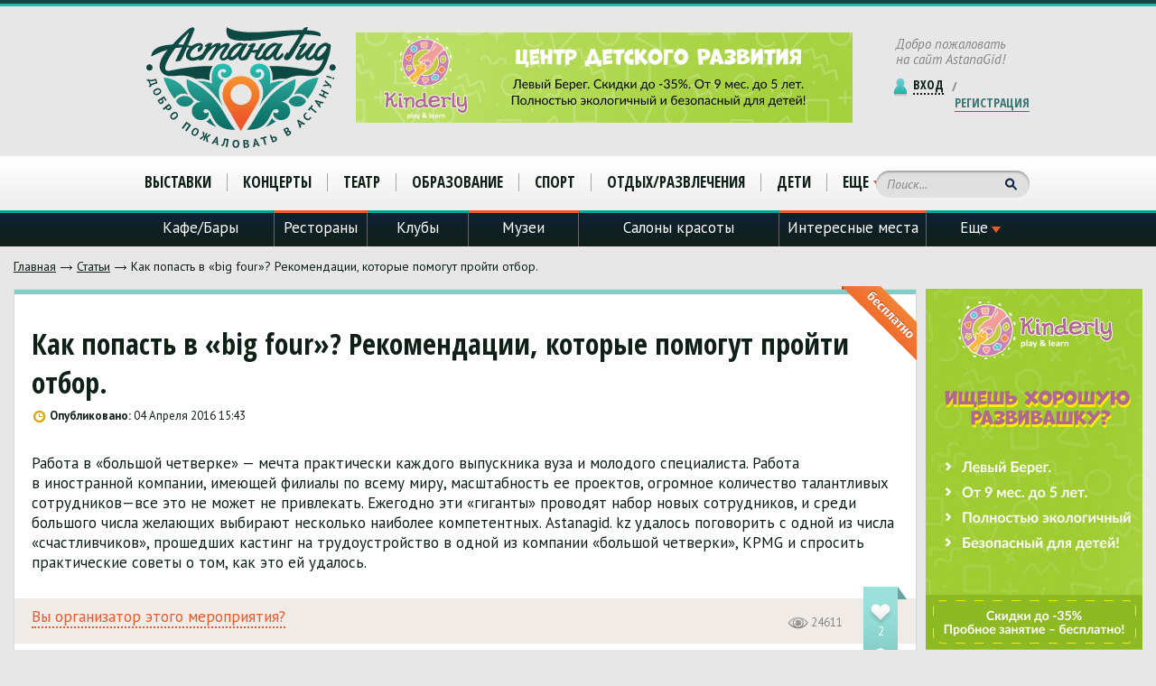

--- FILE ---
content_type: text/html; charset=utf-8
request_url: https://www.astanagid.kz/stati/kak_popast_v_big_four_rekomendacii_kotorye_pomogut_projti_otbor/
body_size: 49653
content:

<html>
<head>
    <title>Как попасть в «big four»? Рекомендации, которые помогут пройти отбор.</title>

    <meta name="keywords" content="Астана, Казахстан, события, мероприятия, заведения, кафе, бары, отели, рестораны, гостиницы, театры, салоны красоты" />
  	<meta name="description" content="" />

    <meta charset="utf-8" />
    <meta name="author" content="Astanagid.kz"/>
    <meta name="copyright" content="© 2014 — 2026 www.astanagid.kz - Ваш надежный путеводитель по столице!"/>
    <meta name="contact" content="info@astanagid.kz"/>
    <meta http-equiv="content-language" content="ru"/>
    <meta http-equiv="content-type" content="text/html;charset=utf-8"/>
    <meta http-equiv="X-UA-Compatible" content="IE=edge"/>

    <link rel="stylesheet" type="text/css" href="/templates/astanagid_php/css/design/style.css" />

    <meta property="og:title" content="Как попасть в «big four»? Рекомендации, которые помогут пройти отбор."/>
    <meta property="og:url" content="https://astanagid.kz/stati/kak_popast_v_big_four_rekomendacii_kotorye_pomogut_projti_otbor/"/>
    <meta property="og:description" content=""/>
    <meta property="og:site_name" content="AstanaGid.kz - Ваш Гид по Астане"/>
    <meta name="cmsmagazine" content="dc1a1de5aeec87c1e5796edbce806e17"/>
    <!--<xsl:if test="/result//property[@name='foto1']">
        <meta property="og:image" content="{document(concat('udata://data/makeSubDomainImage/img/',/result/page/@id,'/foto1/660/438'))/udata/thumb_info/src}"/>
    </xsl:if>
    <xsl:if test="/result//property[@name='anons_pic']">
        <meta property="og:image" content="{document(concat('udata://data/makeSubDomainImage/img/',/result/page/@id,'/anons_pic/660/438'))/udata/thumb_info/src}"/>
    </xsl:if>
    <xsl:choose>
        <xsl:when test="/result/page/@parentId=40 or /result/page/@parentId=41">
            <meta property="og:type"                                content="restaurant.restaurant"/>
            <meta property="restaurant:contact_info:street_address" content="{/result//property[@name='adres']/value}"/>
            <meta property="restaurant:contact_info:locality"       content="Астана"/>
            <meta property="restaurant:contact_info:country_name"   content="Казахстан"/>
            <meta property="restaurant:contact_info:phone_number"   content="{/result//property[@name='contacts']/value}"/>
            <meta property="restaurant:contact_info:website"        content="https://astanagid.kz/"/>
        </xsl:when>
        <xsl:when test="/result/page/@type-id=59">
            <meta property="og:type" content="article"/>
            <meta property="article:section" content="{document(concat('upage://',/result/page/@parentId))/udata/page/name}"/>
        </xsl:when>
    </xsl:choose>-->
    <meta name="viewport" content="width=device-width" initial-scale="1"/>

    <!-- Facebook Pixel Code -->
    <script>
        !function(f,b,e,v,n,t,s){if(f.fbq)return;n=f.fbq=function(){n.callMethod?
            n.callMethod.apply(n,arguments):n.queue.push(arguments)};if(!f._fbq)f._fbq=n;
            n.push=n;n.loaded=!0;n.version='2.0';n.queue=[];t=b.createElement(e);t.async=!0;
            t.src=v;s=b.getElementsByTagName(e)[0];s.parentNode.insertBefore(t,s)}(window,
            document,'script','//connect.facebook.net/en_US/fbevents.js');

        fbq('init', '1764705570424378');
        fbq('track', "PageView");</script>
    <noscript><img height="1" width="1" style="display:none"
                   src="https://www.facebook.com/tr?id=1764705570424378&amp;ev=PageView&amp;noscript=1"
        /></noscript>
    <!-- End Facebook Pixel Code -->

    <!-- Yandex.RTB -->
<script>window.yaContextCb=window.yaContextCb||[]</script>
<script src="https://yandex.ru/ads/system/context.js" async></script>

    <script async src="https://pagead2.googlesyndication.com/pagead/js/adsbygoogle.js?client=ca-pub-5219540467999162"
     crossorigin="anonymous"></script>
</head>

<body>
<div id="fb-root"></div>
<script>(function(d, s, id) {
        var js, fjs = d.getElementsByTagName(s)[0];
        if (d.getElementById(id)) return;
        js = d.createElement(s); js.id = id;
        js.src = "//connect.facebook.net/ru_RU/sdk.js#xfbml=1&amp;version=v2.3";
        fjs.parentNode.insertBefore(js, fjs);
    }(document, 'script', 'facebook-jssdk'));</script>

<script type="text/javascript">(function () {
        if (window.addtocalendar)if(typeof window.addtocalendar.start == "function")return;
        if (window.ifaddtocalendar == undefined) { window.ifaddtocalendar = 1;
            var d = document, s = d.createElement('script'), g = 'getElementsByTagName';
            s.type = 'text/javascript';s.charset = 'UTF-8';s.async = true;
            s.src = ('https:' == window.location.protocol ? 'https' : 'http')+'://addtocalendar.com/atc/1.5/atc.min.js';
            var h = d[g]('body')[0];h.appendChild(s); }})();
</script>
<!-- BEGIN WRAPPER -->

<div id="wrapper">

    <div id="main_wrapper">

        <!-- BEGIN MAIN -->

        <div id="main">
    <div class="inner_page">
        <div class="breadcrumbs">
            <ul>
                <li><a href="/" title="Главная">Главная</a></li>
        <li><a href="/stati/" title="Статьи">Статьи</a></li>
                <li class="last">Как попасть в «big four»? Рекомендации, которые помогут пройти отбор.</li>
            </ul>
        </div>
        <div class="inner_left">
            <div class="inner_top_wrapper">
                                     <div class="item_free"></div>
                                <div class="inner_top">
                    <div class="inner_title">
                        <h1>Как попасть в «big four»? Рекомендации, которые помогут пройти отбор.</h1>
                        <div class="publish_date" umi:field-name="publish_time"><b>Опубликовано: </b>
                            04 Апреля 2016 15:43                            <span></span>
                        </div>
                                                <p>
                            <p>Работа в&nbsp;&laquo;большой четверке&raquo;&nbsp;&mdash; мечта практически каждого выпускника вуза и&nbsp;молодого специалиста. Работа в&nbsp;иностранной компании, имеющей филиалы по&nbsp;всему миру, масштабность ее&nbsp;проектов, огромное количество талантливых сотрудников&mdash;все это не&nbsp;может не&nbsp;привлекать. Ежегодно эти &laquo;гиганты&raquo; проводят набор новых сотрудников, и&nbsp;среди большого числа желающих выбирают несколько наиболее компетентных. Astanagid. kz&nbsp;удалось поговорить с&nbsp;одной из&nbsp;числа &laquo;счастливчиков&raquo;, прошедших кастинг на&nbsp;трудоустройство в&nbsp;одной из&nbsp;компании &laquo;большой четверки&raquo;, KPMG и&nbsp;спросить практические советы о&nbsp;том, как это ей&nbsp;удалось. </p>                        </p>
                    </div>
                    <div class="inner_info">
                        <a href="#owner_form" class="inner_info_link popup">Вы организатор этого мероприятия?</a>
                                                    <div class="inner_rate" data-page="1215">
                                2                                <span></span>
                            </div>
                                                <div class="inner_views">24611<span></span></div>
                    </div>
                                        <div class="inner_socials">
                        <div>
                            <!-- Put this script tag to the place, where the Share button will be -->
                            <script type="text/javascript">
                                document.write(VK.Share.button(false,{type: "link", text: "Поделиться!"}));
                            </script>
                        </div>
                        <div>
                            <div class="fb-share-button" data-href="" data-layout="button_count"></div>
                        </div>
                        <div>
                            <a href="https://twitter.com/share" class="twitter-share-button">Tweet</a>
                            <script>!function(d,s,id){var js,fjs=d.getElementsByTagName(s)[0],p=/^http:/.test(d.location)?'http':'https';if(!d.getElementById(id)){js=d.createElement(s);js.id=id;js.src=p+'://platform.twitter.com/widgets.js';fjs.parentNode.insertBefore(js,fjs);}}(document, 'script', 'twitter-wjs');</script>
                        </div>
                    </div>
                    <div class="clear"></div>
                    <div class="inner_content"><p><strong><em>-Почему Вы&nbsp;решили работать в&nbsp;одной из&nbsp;компаний &laquo;</em></strong><strong><em>big</em></strong><strong><em>four</em></strong><strong><em>&raquo; и&nbsp;в&nbsp;частности KPMG?</em></strong></p>
<p>Компания KPMG предоставляет аудиторские и&nbsp;консультационные услуги по&nbsp;налоговым и&nbsp;финансовым вопросам. Я&nbsp;слышала о&nbsp;компании, когда еще училась в&nbsp;Университете, как об&nbsp;одном из&nbsp;самых перспективных работодателей для выпускников. Кроме того, многие из&nbsp;знакомых выпускников университета, работавших в&nbsp;компании, отзывались о&nbsp;работе положительно. Есть несколько причин, по&nbsp;которым я&nbsp;выбрала компанию KPMG: </p>
<p>1) отличный опыт работы с&nbsp;компаниями самых разных отраслей, которым KPMG предоставляет аудиторские услуги, возможность понять структуру, механизм работы и&nbsp;управления в&nbsp;казахстанских компаниях изнутри;<br /><img style="float: right; margin: 3px 5px;" src="/images/cms/data/grafika_1.jpg" alt="" width="450" height="300" /></p>
<p>2) корпоративная культура в&nbsp;KPMG, построенная на&nbsp;принципах доверия, наставничества, открытости новым знаниям, добросовестности и&nbsp;честности;</p>
<p>3) возможность получения международного сертификата ACCA&nbsp;&mdash; &laquo;Ассоциация дипломированных сертифицированных бухгалтеров&raquo;. Квалификация соответствует международным стандартам обучения в&nbsp;области бухгалтерского учёта Международной федерации бухгалтеров (IFAC), признается в&nbsp;170-ти странах мира;</p>
<p>4) Опыт работы с&nbsp;самыми разными программами, используемыми казахстанскими компаниями&nbsp;&mdash; 1С, SAP, Favorite и&nbsp;так далее.</p>
<p>5) Возможность побывать во&nbsp;множестве городов Казахстана, так как работа связана с&nbsp;частыми командировками.</p>
<p><strong><em>-Что включает в&nbsp;себя кастинг на&nbsp;прием работы в&nbsp;эту компанию?</em></strong></p>
<p>Этапы отбора включают прохождение тестов: на&nbsp;восприятие числовой и&nbsp;текстовой информации, на&nbsp;знание английского языка; собеседование с&nbsp;сотрудником <nobr>HR-отдела</nobr>, собеседование с&nbsp;менеджером и&nbsp;партнером компании.</p>
<p><strong><em><strong><em><img style="float: left; margin: 3px 5px;" src="/images/cms/data/grafik_2.jpg" alt="" width="400" height="266" /></em></strong>-Как вы&nbsp;готовились к&nbsp;отборочным этапам?</em></strong></p>
<p>Я&nbsp;готовилась к&nbsp;тестам на&nbsp;восприятие числовой информации (numerical reasoning test) и&nbsp;текстовой информации (verbal reasoning test) по&nbsp;примерам в&nbsp;Интернете, в&nbsp;основном на&nbsp;британских форумах. Тесты необходимо проходить на&nbsp;английском языке, поэтому для решения задач необходимо не&nbsp;просто быстро соображать, но&nbsp;и&nbsp;воспринимать информацию на&nbsp;английском языке, что создает дополнительные сложности. Для прохождения теста на&nbsp;английском, я&nbsp;читала экономическую литературу, а&nbsp;также учила основные бухгалтерские и&nbsp;аудиторские термины.</p>
<p>Для подготовки к&nbsp;собеседованию необходимо понимать, почему ты&nbsp;хочешь работать именно в&nbsp;KPMG, нужно обладать экономическими знаниями, быть в&nbsp;курсе экономических событий в&nbsp;Казахстане и&nbsp;мире, знать основы бухгалтерского учета (желательно, но&nbsp;не&nbsp;обязательно&nbsp;&mdash; зависит от&nbsp;образования; если человек хорошо &laquo;соображает&raquo; и&nbsp;быстро учится, в&nbsp;компанию могут принять без экономического или бухгалтерского образования). Вопросы сотрудника&nbsp;HR включают в&nbsp;основном мотивацию, личностные характеристики и&nbsp;так далее. Вопросы менеджера, партнера могут быть самого разного характера. На&nbsp;мой взгляд, нужно быть эрудированным человеком, обладать аналитическим складом ума и&nbsp;на&nbsp;всякий случай&nbsp;&mdash; знаниями в&nbsp;области бухгалтерского учета (проводки, виды отчетности, стандарты) и&nbsp;аудита (что такое аудит, для чего он&nbsp;проводится, какие компании обязаны проводить аудит, виды аудита, процедуры)</p>
<p><strong><em>-Какова конкуренция за&nbsp;вакантные места?<strong><em><strong><em><img style="float: right; margin: 3px 5px;" src="/images/cms/data/kar_era.jpg" alt="" width="350" height="389" /></em></strong></em></strong></em></strong></p>
<p>Вакантных мест было 20, количество кандидатов я&nbsp;не&nbsp;знаю.</p>
<p><strong><em>-Чем Вы&nbsp;занимаетесь сейчас и&nbsp;оправдались&nbsp;ли ожидания от&nbsp;работы?<strong><em><br /></em></strong></em></strong></p>
<p>Адаптационный период проходит в&nbsp;целом несложно, так как прежде чем начать работать&nbsp;&mdash; проводят вводные курсы. Мои ожидания в&nbsp;целом оправдались, сейчас я&nbsp;занимаюсь аудитом казахстанских компаний.</p>
<p><strong><em>-Какой совет дадите тем, кто намеревается там работать? <br /> </em></strong></p>
<p>Я&nbsp;советую <nobr>по-настоящему</nobr> задуматься, сколько времени своей жизни ты&nbsp;действительно готов уделить работе. Так как в&nbsp;некоторые периоды переработки могут быть колоссальными. Кроме того, насколько ты&nbsp;готов к&nbsp;длительным командировкам, так как это фактически станет образом жизни и&nbsp;не&nbsp;так легко, как может показаться в&nbsp;начале. В&nbsp;остальном&nbsp;&mdash; это отличный опыт на&nbsp;всю жизнь.</p>
<p>Подробную информацию об&nbsp;отборе молодых специалистов в&nbsp;компанию KPMG можете найти здесь: <a href="http://www.kpmg.com/kz/ru/careers/welcometocareersatkpmg/universitygraduatesandyoungspecialists/selectionstages/pages/default.aspx">http://www.kpmg.com/kz/ru/careers/welcometocareersatkpmg/universitygraduatesandyoungspecialists/selectionstages/pages/default.aspx</a></p>
<p>*KPMG&nbsp;&mdash; это международная сеть фирм, предоставляющих аудиторские, налоговые и&nbsp;консультационные услуги. В&nbsp;офисах KPMG в&nbsp;155 странах мира работают свыше 174&thinsp;000 сотрудников. KPMG начала свою работу в&nbsp;Казахстане в&nbsp;1996 году, имеет офисы в&nbsp;Алматы, Астане и&nbsp;Атырау.</p>
<p>*"Большой четвёркой&quot; (&laquo;big four&raquo;) называют четыре крупнейших в&nbsp;мире компании, предоставляющие ауди́торские и&nbsp;консалтинговые услуги:</p>
<ul>
<li>PricewaterhouseCoopers; <a href="http://www.pwc.kz/">http://www.pwc.kz/</a></li>
<li>Deloitte; <a href="http://www2.deloitte.com/kz/ru.html">http://www2.deloitte.com/kz/ru.html</a></li>
<li>Ernst & Young; <a href="http://www.ey.com/KZ/ru/Home">http://www.ey.com/KZ/ru/Home</a></li>
<li>KPMG <a href="http://www.kpmg.com/KZ/ru/Pages/default.aspx">http://www.kpmg.com/KZ/ru/Pages/default.aspx</a></li>
</ul>
<p><strong><em> </em></strong></p>
<p><strong><em> </em></strong></p></div>

  

                    <div class="inner_links">
                                            </div>
                </div>
            </div>
            <div class="inner_comments">
                <h3 class="inner_comments_title"><c>0</c> комментариев к Как попасть в «big four»? Рекомендации, которые помогут пройти отбор.</h3>
                                            <div class="add_comment_form_wrapper">
            <h2>Оставлять комментарии могут только зарегистрированые пользователи</h2>
            <div class="add_buttons">
                <div class="add_socials">
                    <span>Войти через:</span><ul>
                        <li class="icon_1"><a href="/auth_with_social.php?login_with=_fb&amp;author=1"></a></li>
                        <li class="icon_2"><a href="/auth_with_social.php?login_with=_tw&amp;author=1"></a></li>
                        <li class="icon_3"><a href="/auth_with_social.php?login_with=_vk&amp;author=1"></a></li>
                        <li class="icon_4"><a href="/auth_with_social.php?login_with=_gp&amp;author=1"></a></li>
                    </ul>
                </div>
                <div class="clear"></div>
            </div>
        </div>
                    <div class="comments_list">
                    <span id="countComments" style="display:none;">0</span>                </div>
            </div>
        </div>
        <aside class="inner_right">
            <div class="side_banner">
                    <a href="https://www.kinderly-astana.kz?utm_source=astanagid&utm_medium=banner&utm_campaign=right_mob"><img alt="" src="/files/banners/a5.png" width="" height=""/></a>
            </div>
            <div class="side_items">
                <div class="category_wrapper">
                    <div class="category"><span>Рекомендуем посетить</span></div>
                    <div class="category_fix"></div>
                </div>
                <ul>
                                    </ul>
            </div>
        </aside>
        <div class="clear"></div>
    </div>
    <!--noindex-->
    <div class="widgets_wrapper">
        <div class="widget_block">
            <a href="https://instagram.com/astanagid.kz/" rel="nofollow"><img src="/templates/astanagid_php/img/widget-1.jpg" alt="Instagram astanagid.kz"/></a>
        </div>
        <div class="widget_block">
            <a href="https://instagram.com/astanagid.kz/" rel="nofollow"><img src="/templates/astanagid_php/img/widget-2.jpg" alt="Twitter astanagid.kz"/></a>
        </div>
        <div class="widget_block"><script type="text/javascript" src="//vk.com/js/api/openapi.js?116"></script>
            <!-- VK Widget -->
            <div id="vk_groups"></div>
            <script type="text/javascript">
                VK.Widgets.Group("vk_groups", {mode: 1, width: "235", height: "130", color1: 'FFFFFF', color2: '2B587A', color3: '5B7FA6'}, 98500120);
            </script>
        </div>
        <div class="widget_block">
            <div class="fb-page" data-href="https://www.facebook.com/astanagid" data-width="235" data-height="150" data-small-header="false" data-adapt-container-width="true" data-hide-cover="false" data-show-facepile="false" data-show-posts="false"><div class="fb-xfbml-parse-ignore"><blockquote cite="https://www.facebook.com/astanagid"><a href="https://www.facebook.com/astanagid" rel="nofollow">AstanaGid.kz</a></blockquote></div></div>
        </div>
    </div>
    <!--/noindex-->
</div>
<!--<xsl:apply-templates select=".//property[@name = 'content']" />
<div>
    <xsl:apply-templates select="document(concat('udata://comments/insert/',$pageId))/udata" />
</div>-->
<div id="owner_form" class="window" style="top: 6px; left: 281px; display: none;">
    <div class="window_close"></div>
    <div class="window_top">
        <div class="window_title">Вы организатор этого мероприятия?</div>
        <div class="text">Для того, чтобы внести изменения на страницу данного мероприятия, пожалуйста, заполните форму ниже</div>
        <div class="text">Администрация портала рассмотрит Ваше обращение</div>
        <form id="owner_request" action="/webforms/send_custom/">
            <input type="hidden" value="Как попасть в «big four»? Рекомендации, которые помогут пройти отбор." name="owner"/>
            <input type="hidden" value="125" name="system_form_id"/>
            <input type="hidden" value="default" name="system_template"/>
            <input type="hidden" name="ref_onsuccess" value="/"/>
            <input type="hidden" value="869" name="system_email_to"/>

            <div class="input_text"><input type="text" placeholder="Имя" name="name"/></div>
            <div class="input_text"><input type="text" placeholder="Email" name="email"/></div>
            <div class="input_text"><input type="text" placeholder="Телефон" name="phone"/></div>
            <div class="input_text">
                <textarea id="comment" name="comment" placeholder="Комментарий"></textarea>
            </div>
            <div class="window_button"><input type="submit" name="owner_submit" value="Отправить"/></div>
        </form>
    </div>
</div>

        <!-- MAIN EOF  -->

        <!-- BEGIN HEADER -->

        <header id="header_wrapper">
            <div id="header_top_wrapper">
                <div id="header_top">
                    <div class="header_logo">
                        <a href="/" rel="nofollow" title="Astanagid.kz"><img alt="Лого" title="Логотип astanagid.kz" src="/templates/astanagid_php/img/logo.png"/></a>
                    </div>
                    <div class="header_banner">
                                                    <a href="https://www.kinderly-astana.kz?utm_source=astanagid&utm_medium=banner&utm_campaign=top" title="Верхний баннер" rel="nofollow"><img alt="Верхний баннер" src="/files/banners/frame_3.png"></a>
                                            </div>
                    <div class="header_login">
                        <p>Добро пожаловать <br/>на сайт AstanaGid!</p>
                                                    <a class="login_link popup" href="#login_popup" rel="nofollow" title="Вход"><span>Вход</span></a>
                            <span class="login_line">/</span>
                            <a class="reg_link popup" href="#reg_popup" rel="nofollow" title="Регистрация"><span>Регистрация</span></a>
                                                <div class="clear"></div>
                    </div>
                </div>
            </div>
            <div id="header_navigation_1_wrapper">
                <div id="header_navigation_1">
                    <button class="menu-toggle_1">Мероприятия</button>
                    <nav>
    <ul>
            <li><a href="/events_news/vystavki/" title="Выставки">Выставки</a></li>

            <li><a href="/events_news/koncerty/" title="Концерты">Концерты</a></li>

            <li><a href="/events_news/teatr/" title="Театр">Театр</a></li>

            <li><a href="/events_news/obrazovanie/" title="Образование">Образование</a></li>

            <li><a href="/events_news/sport/" title="Спорт">Спорт</a></li>

            <li><a href="/events_news/otdyh/" title="Отдых/развлечения">Отдых/развлечения</a></li>

            <li><a href="/events_news/deti/" title="Дети">Дети</a></li>

        <li class="last level_1">
            <a class="level_1" title="Показать ещё" href="javascript:void(0);">Еще</a>
            <ul>
                                            <li class="last"><a href="/events_news/vecherinki/" title="Вечеринки">Вечеринки</a></li>
            </ul>
        </li>
    </ul>
</nav>
                    <div class="header_search">
                        <form action="/search/search_do/" method="GET">
                            <input name="search_string" type="text" placeholder="Поиск..."/>
                            <input type="submit" value=""/>
                        </form>
                    </div>
                </div>
                <div class="clear"></div>
            </div>
            <div id="header_navigation_2">
                <button class="menu-toggle_2">Заведения</button>
                <nav>
    <ul>
        <li class="li_0"><a href="/zavedeniya/bary/">Кафе/Бары</a></li>
        <li class="li_1"><a href="/zavedeniya/restorany/">Рестораны</a></li>
        <li class="li_2"><a href="/zavedeniya/kluby/">Клубы</a></li>
        <li class="li_3"><a href="/zavedeniya/muzei/">Музеи</a></li>
        <li class="li_4"><a href="/zavedeniya/salony_krasoty/">Салоны красоты</a></li>
        <li class="li_5"><a href="/zavedeniya/interesnye_mesta/">Интересные места</a></li>
        <li class="li_6 level_1">
            <a class="level_1" title="Показать ещё" href="javascript:void(0);"><span>Еще</span></a>
            <ul>
                    <li><a href="/zavedeniya/fitnes_centry/"><span>Фитнес центры</span></a></li>
                    <li><a href="/zavedeniya/kinoteatry/"><span>Кинотеатры</span></a></li>
                    <li><a href="/zavedeniya/magaziny/"><span>Магазины</span></a></li>
                    <li><a href="/zavedeniya/oteli/"><span>Отели</span></a></li>
                    <li><a href="/zavedeniya/teatry/"><span>Театры</span></a></li>
                    <li class="last"><a href="/zavedeniya/kvesty/"><span>Квесты</span></a></li>
            </ul>
        </li>
   </ul>
</nav>
            </div>
        </header>

        <!-- HEADER EOF  -->

    </div>


    <!-- BEGIN FOOTER -->

    <footer id="footer_wrapper">
        <div id="footer_top_wrapper">
            <div id="footer_top">
                <div class="footer_left">
                    <a class="footer_logo" href="/" rel="nofollow" title="astanagid.kz"><img alt="astanagid.kz" src="/templates/astanagid_php/img/astana-gid.png"/></a>
                    <ul class="first">
                        <li class="first"><a>Обратная связь<span></span></a></li>
                        <li><a href="/about/nashli_oshibku/" rel="nofollow" title="Нашли ошибку">Нашли ошибку?</a></li>
                        <li><a href="/about/obratnaya_svyaz_dlya_vladel_cev_zavedenij/" rel="nofollow" title="Добавить заведение"><span>Добавить заведение</span></a></li>
                        <li><a href="/about/obratnaya_svyaz_dlya_vladel_cev_zavedenij/" rel="nofollow" title="Владельцам заведений">Владельцам заведений</a></li>
                    </ul>
                    <ul class="second">
                        <li class="first"><a rel="nofollow" title="Инфоблок">Инфоблок<span></span></a></li>
                        <li><a href="#" rel="nofollow" title="Реклама на портале">Реклама на портале</a></li>
                        <li><a href="/about/vakansii/" rel="nofollow" title="Вакансии">Вакансии</a></li>
                        <li><a href="/about/contacts/" rel="nofollow" title="Контакты">Контакты</a></li>
                        <li><a href="/about/" rel="nofollow" title="О портале">О портале</a></li>
                    </ul>
                    <!--<ul class="third">
                        <li class="first"><a href="#">Мобильный мир<span></span></a></li>
                        <li><a href="#">Приложение для iOS</a></li>
                        <li><a href="#">Приложение для Android</a></li>
                        <li><a href="#">Приложение для WP</a></li>
                        <li><a href="#">Мобильная версия сайта</a></li>
                    </ul>-->
                </div>
                <div class="footer_center">
                    <div class="footer_title">Ожидаемые события</div>
                    <ul>
                                            </ul>
                </div>
                <div class="footer_center">
                    <div class="footer_title">Популярные места</div>
                    <ul>
                                                    <li>
                                <a href="/zavedeniya/interesnye_mesta/razvlekatelnyj_centr_duman/" title="Развлекательный Центр "Думан"">
                                    <span class="first">Развлекательный Центр "Думан"</span>
                                    <span class="last">96</span>
                                </a>
                            </li>
                                                    <li>
                                <a href="/zavedeniya/bary/banzay_music_bar/" title="Banzay Music Bar">
                                    <span class="first">Banzay Music Bar</span>
                                    <span class="last">40</span>
                                </a>
                            </li>
                                                    <li>
                                <a href="/zavedeniya/bary/pivnoj_bar_dorogaya_ya_perezvonyu/" title="Дорогая, я перезвоню!">
                                    <span class="first">Дорогая, я перезвоню!</span>
                                    <span class="last">27</span>
                                </a>
                            </li>
                                                    <li>
                                <a href="/zavedeniya/muzei/muzej_sovremennogo_iskusstva_goroda_astany/" title="Музей Современного искусства города Астаны">
                                    <span class="first">Музей Современного искусства города Астаны</span>
                                    <span class="last">24</span>
                                </a>
                            </li>
                                                    <li>
                                <a href="/zavedeniya/interesnye_mesta/centralnyj_koncertnyj_zal_kazahstan/" title="Центральный концертный зал "Казахстан"">
                                    <span class="first">Центральный концертный зал "Казахстан"</span>
                                    <span class="last">23</span>
                                </a>
                            </li>
                                                    <li>
                                <a href="/zavedeniya/interesnye_mesta/ledovyj_dvorec_barys_arena/" title="ледовый дворец "Барыс Арена"">
                                    <span class="first">ледовый дворец "Барыс Арена"</span>
                                    <span class="last">23</span>
                                </a>
                            </li>
                                                    <li>
                                <a href="/zavedeniya/bary/kafe-bar_territoriya/" title="Кафе-бар «Территория»">
                                    <span class="first">Кафе-бар «Территория»</span>
                                    <span class="last">22</span>
                                </a>
                            </li>
                                                    <li>
                                <a href="/zavedeniya/kinoteatry/vip_kinozaly_movie_room_astana/" title="VIP кинозалы Movie room Astana">
                                    <span class="first">VIP кинозалы Movie room Astana</span>
                                    <span class="last">18</span>
                                </a>
                            </li>
                                                    <li>
                                <a href="/zavedeniya/oteli/heaven_spa_guest_house/" title="Heaven SPA &amp; Guest House">
                                    <span class="first">Heaven SPA &amp; Guest House</span>
                                    <span class="last">18</span>
                                </a>
                            </li>
                                            </ul>
                </div>
                <div class="footer_right">
                    <div class="footer_title">Последние новости</div>
                    <ul>
                                                <li>
                            <div>26 Апреля 2021 03:15<span></span></div>
                            <a href="/obwie_novosti/sauna_sekret_krasoty_sovremennoj_zhenwiny/" title="Сауна – секрет красоты современной женщины">Сауна – секрет красоты современной женщины</a>
                        </li>
                                                <li>
                            <div>20 Ноября 2020 00:45<span></span></div>
                            <a href="/obwie_novosti/kazahstanskoe_prilozhenie_dlya_beremennyh_i_mam_nabiraet_populyarnost/" title="Казахстанское приложение для беременных и мам набирает популярность">Казахстанское приложение для беременных и мам набирает популярность</a>
                        </li>
                                                <li>
                            <div>16 Мая 2018 15:44<span></span></div>
                            <a href="/obwie_novosti/mezhdunarodnyj_festival_yunyh_talantov_burabay_summer_fest/" title="Международный фестиваль юных талантов «Burabay Summer Fest»">Международный фестиваль юных талантов «Burabay Summer Fest»</a>
                        </li>
                                                <li>
                            <div>09 Января 2018 15:55<span></span></div>
                            <a href="/obwie_novosti/kazahstanskim_abonentam_ne_dadut_ujti_v_minus/" title="Казахстанским абонентам не дадут "уйти в минус"">Казахстанским абонентам не дадут "уйти в минус"</a>
                        </li>
                                                <li>
                            <div>03 Января 2018 16:17<span></span></div>
                            <a href="/obwie_novosti/povyshenie_pensij_registraciya_avto_onlajn_chto_zhdet_kazahstan_v_2018_godu/" title="Повышение пенсий, регистрация авто онлайн – что ждет Казахстан в 2018 году?">Повышение пенсий, регистрация авто онлайн – что ждет Казахстан в 2018 году?</a>
                        </li>
                                            </ul>
                </div>
            </div>
        </div>
        <div id="footer_bottom">
            <p class="footer_copyrights"> 2016-2023 AstanaGid. Все права защищены.</p>
            <p class="footer_info">Astanagid.kz - Ваш верный спутник по столице Казахстана! На нашем портале вы найдете подробное описание всех заведений столицы и информацию о предстоящих и прошедших мероприятиях. Мы стремимся сделать портал самым удобным и любимым в Астане. Помогите воплотить нам нашу мечту в реальность!</p>
            <p class="footer_info">Разработка и сопровождение - <a href="https://sinapsys.kz" title="Создание сайтов в Астане">Sinapsys</a></p>
            <!--noindex-->
            <div class="footer_counters">
                <!-- Yandex.Metrika counter --> <script type="text/javascript"> (function (d, w, c) { (w[c] = w[c] || []).push(function() { try { w.yaCounter38320065 = new Ya.Metrika({ id:38320065, clickmap:true, trackLinks:true, accurateTrackBounce:true, webvisor:true, trackHash:true }); } catch(e) { } }); var n = d.getElementsByTagName("script")[0], s = d.createElement("script"), f = function () { n.parentNode.insertBefore(s, n); }; s.type = "text/javascript"; s.async = true; s.src = "https://mc.yandex.ru/metrika/watch.js"; if (w.opera == "[object Opera]") { d.addEventListener("DOMContentLoaded", f, false); } else { f(); } })(document, window, "yandex_metrika_callbacks"); </script> <noscript><div><img src="https://mc.yandex.ru/watch/38320065" style="position:absolute; left:-9999px;" alt="" /></div></noscript> <!-- /Yandex.Metrika counter -->

                <!-- Global site tag (gtag.js) - Google Analytics -->
                <script async src="https://www.googletagmanager.com/gtag/js?id=UA-22069225-17"></script>
                <script>
                  window.dataLayer = window.dataLayer || [];
                  function gtag(){dataLayer.push(arguments);}
                  gtag('js', new Date());

                  gtag('config', 'UA-22069225-17');
                </script>

                <!-- begin of Top100 code -->

                <script id="top100Counter" type="text/javascript" src="https://scounter.rambler.ru/top100.jcn?4436384"></script>
                <noscript>
                    <a href="//top100.rambler.ru/navi/4436384/">
                        <img src="https://scounter.rambler.ru/top100.cnt?4436384" alt="Rambler's Top100" border="0" />
                    </a>

                </noscript>
                <!-- end of Top100 code -->
            </div>
            <!--/noindex-->
        </div>
    </footer>

    <!-- FOOTER EOF  -->

</div>

<!-- WRAPPER EOF  -->
<!--noindex-->
<!-- BEGIN POPUP WINDOWS -->

<div id="boxes">
    <!-- begin login popup -->
    <div class="window" id="login_popup">
        <div class="window_close"></div>
        <div class="window_top">
            <form action="/users/login_do" method="POST" id="loginForm">
                <div class="window_title">Вход в личный кабинет</div>
                <div class="input_text"><input name="login" type="text" placeholder="Логин"/></div>
                <div class="input_text"><input name="password" type="password" placeholder="Пароль"/></div>
                <input style="display:none;" type="hidden" name="from_page" value="{$_request_uri}" />
                <div class="checkbox">
                    <input type="checkbox" name="" value="is_save" />
                    <span class="check"></span>
                    <span class="check_text">Запомнить меня на этом компьютере</span>
                </div>
                <a class="forgot_pass" href="/forgot_password/">Забыли пароль?</a>
                <div class="window_button">
                    <input name="login_submit" type="submit" value="Войти"/>
                </div>
                <div class="window_reg">
                    <a href="#" rel="nofollow" title="Зарегистрироваться">Зарегистрироваться</a>
                </div>
            </form>
        </div>
        <div class="window_bottom">
            <p>Вы можете легко и быстро авторизовываться на<br/>сайте при помощи популярных социальных сетей:</p>
            <div class="socials_navigation">
                <ul>
                    <li class="icon_1"><a href="/auth_with_social.php?login_with=_fb" rel="nofollow" title="Facebook"></a></li>
                    <li class="icon_2"><a href="/auth_with_social.php?login_with=_tw" rel="nofollow" title="Twitter"></a></li>
                    <li class="icon_3"><a href="/auth_with_social.php?login_with=_vk" rel="nofollow" title="Vkontakte"></a></li>
                    <li class="icon_4"><a href="/auth_with_social.php?login_with=_gp" rel="nofollow" title="Google Plus"></a></li>
                </ul>
            </div>
        </div>
    </div>
    <!-- login popup eof -->

    <!-- begin reg popup -->
    <div class="window" id="reg_popup">
        <div class="window_close"></div>
        <div class="window_top">
            <form action="/users/registrate_go/" method="post" id="registerFrm" onSubmit="return checkForm(this, login, email, password, password_confirm);" >
                <div class="window_title">Зарегистрироваться на сайте Астана гид</div>
                <div class="input_line">
                    <div class="input_text"><input name="login" type="text" placeholder="Логин*" autocomplete="off"/></div>
                    <div class="input_text"><input name="fname" type="text" placeholder="Имя*" autocomplete="off"/></div>
                </div>
                <div class="input_line">
                    <div class="input_text"><input name="password" type="password"  placeholder="Пароль*"/></div>
                    <div class="input_text"><input name="password_confirm" type="password" placeholder="Подтверждение пароля*"/></div>
                </div>
                <div class="input_line">
                    <div class="input_text"><input name="phone" type="text" placeholder="Телефон" autocomplete="off"/></div>
                    <div class="input_text"><input name="e-mail" type="text" placeholder="E-mail*" autocomplete="off"/></div>
                </div>

                <div class="window_button">
                    <input style="display:none;" type="hidden" name="from_page" value="{$_request_uri}" />

                    <input type="submit" value="Зарегистрироваться"/> <br />

                </div>
                <div class="checkbox">
                    <input type="checkbox" name="autoSubscribe" checked="checked" /><span class="check"></span><span class="check_text">Присылайте мне анонсы мероприятий 1 раз в неделю!</span>
                </div>
            </form>
        </div>
        <div class="window_bottom">
            <p>Вы можете легко и быстро авторизовываться на<br/>сайте при помощи популярных социальных сетей:</p>
            <div class="socials_navigation">
                <ul>
                    <li class="icon_1"><a href="/auth_with_social.php?login_with=_fb" rel="nofollow" title="Facebook"></a></li>
                    <li class="icon_2"><a href="/auth_with_social.php?login_with=_tw" rel="nofollow" title="Twitter"></a></li>
                    <li class="icon_3"><a href="/auth_with_social.php?login_with=_vk" rel="nofollow" title="Vkontakte"></a></li>
                    <li class="icon_4"><a href="/auth_with_social.php?login_with=_gp" rel="nofollow" title="Google Plus"></a></li>
                </ul>
            </div>
        </div>
    </div>
    <!-- reg popup eof -->



    <div id="mask"></div>
</div>


<!-- POPUP WINDOWS EOF   -->

<div class="fixed_button"></div>


<link rel="stylesheet" type="text/css" href="/templates/astanagid_php/css/design/media.css" />
<link rel="stylesheet" type="text/css" href="/templates/astanagid_php/css/design/jquery-ui.theme.min.css"/>
<link rel="stylesheet" type="text/css" href="/templates/astanagid_php/css/design/jquery.bxslider.min.css"/>

<!--[if lt IE 9]>
<link rel="stylesheet" type="text/css" href="/templates/astanagid_php/css/design/ie.css">
<script src="/templates/astanagid_php/js/html5.js"></script>
<![endif]-->




<script type="text/javascript" src="/templates/astanagid_php/js/jquery-1.8.0.js"></script>
<script type="text/javascript" src="/templates/astanagid_php/js/jquery-ui.min.js"></script>
<script type="text/javascript" src="/templates/astanagid_php/js/jquery.tabs.js"></script>
<script type="text/javascript" src="/templates/astanagid_php/js/jquery.bxslider.min.js"></script>
<script type="text/javascript" src="/templates/astanagid_php/js/jquery.fitvids.js"></script>
<script type="text/javascript" src="/templates/astanagid_php/js/jquery.cycle.js"></script>
<script type="text/javascript" src="/templates/astanagid_php/js/jquery.textPlaceholder.js"></script>
<script type="text/javascript" src="/templates/astanagid_php/js/scripts.js"></script>
<script src="//vk.com/js/api/openapi.js" type="text/javascript"></script>
<script type="text/javascript" src="https://vk.com/js/api/share.js?93" charset="utf-8"></script>
<!--/noindex-->

</body>
</html>
<!-- This page generated in 0.899982 secs by PHP, SITE MODE -->

--- FILE ---
content_type: text/html; charset=utf-8
request_url: https://www.google.com/recaptcha/api2/aframe
body_size: 265
content:
<!DOCTYPE HTML><html><head><meta http-equiv="content-type" content="text/html; charset=UTF-8"></head><body><script nonce="4E31wDLa6uiw40J-l0bPtA">/** Anti-fraud and anti-abuse applications only. See google.com/recaptcha */ try{var clients={'sodar':'https://pagead2.googlesyndication.com/pagead/sodar?'};window.addEventListener("message",function(a){try{if(a.source===window.parent){var b=JSON.parse(a.data);var c=clients[b['id']];if(c){var d=document.createElement('img');d.src=c+b['params']+'&rc='+(localStorage.getItem("rc::a")?sessionStorage.getItem("rc::b"):"");window.document.body.appendChild(d);sessionStorage.setItem("rc::e",parseInt(sessionStorage.getItem("rc::e")||0)+1);localStorage.setItem("rc::h",'1768887205103');}}}catch(b){}});window.parent.postMessage("_grecaptcha_ready", "*");}catch(b){}</script></body></html>

--- FILE ---
content_type: text/css
request_url: https://www.astanagid.kz/templates/astanagid_php/css/design/style.css
body_size: 44191
content:
@charset "utf-8";

@import url('reset.css'); /* styles reset */
@import url(//fonts.googleapis.com/css?family=PT+Sans:400,400italic,700,700italic&subset=latin,cyrillic); /* font */
@import url(//fonts.googleapis.com/css?family=Open+Sans+Condensed:300,300italic,700&subset=latin,cyrillic); /* font */

/* ____________________CUSTOM____________________ */
html, body, #wrapper{height:100%;}
body{background:#e7e7e7; font:15px/1.4em 'PT Sans', sans-serif; color:#0f2017;}
#wrapper{min-width:1000px; position:relative; background:#e7e7e7;}
a{text-decoration:none; color:#0f2017;}
a:hover{color:#ed572a; text-decoration:none !important;}
.input_text{width:326px; overflow:hidden; border:3px solid #00a597; border-radius:25px;}
input[type=text], input[type=password]{width:100%; display:block; padding:6px 16px; background:#fff; box-shadow:0 2px 2px #a3a3a3 inset; border-radius:25px; font:15px 'PT Sans', sans-serif;}
textarea{width:602px; max-width:584px; height:68px; margin:0 0 12px 0; padding:5px 9px; background:#fff; border:1px solid #d9d9d9; font:15px 'PT Sans', sans-serif; box-shadow:0 2px 1px #d6d6d6;}
input[type=submit], input[type=button], .button{height:46px; padding:0 54px; display:inline-block; background:url(../img/button-1.png) repeat-x; text-align:center; font:bold 17px/46px 'Open Sans Condensed'; border-radius:22px; box-shadow:0 2px 2px rgba(15,32,30,0.2); text-shadow:-1px -1px #ed582b; color:#fff; text-decoration:none; text-transform:uppercase;}
::-webkit-input-placeholder{color:#848787; opacity:1 !important;}
::-moz-placeholder{color:#848787; opacity:1 !important;}

.inner_content ul, .inner_content ol {margin:0 0 20px;}
.inner_content ul li, .inner_content ol li {margin: 4px 0 7px 20px; list-style:inherit;}
.padding_5 {padding:5px;}
.padding_10 {padding:10px;}
.padding_15 {padding:15px;}
.padding_left_5 {padding-left:5px;}
.padding_left_10 {padding-left:10px;}
.padding_left_15 {padding-left:15px;}
.padding_right_10 {padding-right:10px;}

/*____________________HEADER____________________*/
#header_wrapper{width:100%; height:273px; position:absolute; top:0; left:0; z-index:40;}

#header_top_wrapper{background:url(../img/header-top-bg.png) repeat-x;}
#header_top{width:1000px; height:173px; margin:auto;}
.header_logo{padding:30px 22px 0 22px; float:left;}
.header_banner{padding:36px 0 0 0; float:left;}
.header_login{width:148px; padding:40px 0 0 0; float:right;}
.header_login p{margin:0 0 11px 0; font:italic 15px/1.15em 'PT Sans', sans-serif; color:#848787;}
.login_link{min-height:22px; margin:0 6px 0 0; padding:0 0 0 22px; float:left; position:relative; right:3px; background:url(../img/header-icon.png) no-repeat 0 2px; text-transform:uppercase; color:#0f2017;}
.login_link span{display:inline-block; font:bold 14px/18px 'Open Sans Condensed', sans-serif; border-bottom:2px dotted #0f2017;}
.login_link:hover span{color:#ed572a; border-bottom:none;}
.reg_link{min-height:22px; float:right; text-transform:uppercase; color:#397974;}
.reg_link span{display:inline-block; font:bold 14px/18px 'Open Sans Condensed', sans-serif; border-bottom:1px solid #397974;}
.reg_link:hover span{color:#ed572a; border-bottom:none;}
.login_line{padding:2px 0 0 0; float:left; font:bold 14px/18px 'Open Sans Condensed', sans-serif; color:#848787;}

#header_navigation_1_wrapper{background:url(../img/header-nav-1-bg.png) repeat-x #eee;}
#header_navigation_1{width:1000px; height:60px; margin:auto; position:relative;}
#header_navigation_1 nav{padding:19px 0 0 20px; float:left;}
#header_navigation_1 nav li{height:20px; margin:0 17px 0 0; padding:0 17px 0 0; float:left; position:relative; font:bold 17px/20px 'Open Sans Condensed', sans-serif; border-right:1px solid #a6a6a6; text-transform:uppercase;}
#header_navigation_1 nav li.last{margin:0; padding:0; border:none;}
#header_navigation_1 nav li a{color:#0f2017;}
#header_navigation_1 nav li a:hover{color:#ed572a;}
#header_navigation_1 nav li a.level_1{padding:0 16px 0 0; display:inline-block; background:url(../img/header-nav-icon-1.png) right 8px no-repeat;}
#header_navigation_1 nav li.level_1 ul{width:196px; padding:5px 12px 8px; display:none; position:absolute; top:40px; left:-90px; z-index:1; background:#fff;}
#header_navigation_1 nav li.level_1 ul li{height:auto; margin:0; padding:0; float:none; border-right:none; text-transform:uppercase;}
#header_navigation_1 nav li.level_1 ul li.last a{border:none;}
#header_navigation_1 nav li.level_1 ul li a{padding:13px 6px 14px 11px; display:block; border-bottom:1px solid #efefef; color:#0f2017;}
#header_navigation_1 nav li.level_1 ul li a:hover{color:#ed572a;}
#header_navigation_1 nav li.level_1 ul li a:hover span{color:#ed572a;}
#header_navigation_1 nav li.level_1 ul span{color:#0f2017;}
#header_navigation_1 nav li.level_1 ul span.fix{width:14px; height:8px; margin:0 0 0 -7px; position:absolute; top:-12px; left:50%; background:url(../img/header-nav-fix-1.png) no-repeat; border:none;}
#header_navigation_1 nav li.level_1.active ul{display:block;}
.header_search{width:170px; height:30px; position:absolute; top:16px; right:0; background:#e0e0e0; box-shadow:0 2px 2px #a3a3a3 inset; border-radius:25px;}
.header_search input[type=text]{width:131px; padding:6px 0 6px 12px; background:none; box-shadow:none; border-radius:0; font:italic 14px 'PT Sans', sans-serif;}
.header_search input[type=submit]{width:13px; height:14px; padding:0; position:absolute; top:8px; right:14px; background:url(../img/sprite.png) -173px 0 no-repeat; box-shadow:none; border-radius:0;}

#header_navigation_2{background:url(../img/header-nav-2-bg.png) repeat-x #0f2019;}
#header_navigation_2 nav{width:1000px; height:40px; margin:auto; position:relative;}
#header_navigation_2 nav li{float:left; border-top:3px solid #00a597; position:relative;}
#header_navigation_2 nav li a{height:32px; padding:5px 0 0 0; display:block; font:17px 'PT Sans', sans-serif; color:#fff; text-align:center; border-right:1px solid #666;}
#header_navigation_2 nav li a:hover{color:#ed572a;}
#header_navigation_2 nav li.li_1, #header_navigation_2 nav li.li_3, #header_navigation_2 nav li.li_5{border-top:3px solid #ed582b;}
#header_navigation_2 nav li.li_0 a{width:163px;}
#header_navigation_2 nav li.li_1 a{width:102px;}
#header_navigation_2 nav li.li_2 a{width:111px;}
#header_navigation_2 nav li.li_3 a{width:121px;}
#header_navigation_2 nav li.li_4 a{width:221px;}
#header_navigation_2 nav li.li_5 a{width:162px;}
#header_navigation_2 nav li.li_6{position:absolute; top:0; right:0;}
#header_navigation_2 nav li.li_6 a{width:114px; border:none;}
#header_navigation_2 nav li.li_6 a.level_1 span{padding:0 15px 0 5px; display:inline-block; background:url(../img/header-nav-icon-1.png) right 10px no-repeat;}
#header_navigation_2 nav li.level_1 ul{width:196px; padding:6px 12px 7px; display:none; position:absolute; top:47px; left:-55px; background:url(../img/header-nav-2-bg-in.png) repeat-x #252626;}
#header_navigation_2 nav li.level_1 ul li{height:auto; margin:0; padding:0; float:none; border:none;}
#header_navigation_2 nav li.level_1 ul li.last a{border:none;}
#header_navigation_2 nav li.level_1 ul li a{width:auto; height:auto; padding:10px 6px 11px 11px; display:block; border-bottom:1px solid #2f3030; border-right:none; text-transform:none; color:#595a5a; text-align:left; font:15px 'PT Sans', sans-serif;}
#header_navigation_2 nav li.level_1 ul li a:hover{color:#ed572a;}
#header_navigation_2 nav li.level_1 ul li a:hover span{color:#ed572a;}
#header_navigation_2 nav li.level_1 ul span{color:#fff;}
#header_navigation_2 nav li.level_1 ul span.fix{width:14px; height:8px; margin:0 0 0 -7px; position:absolute; top:-13px; left:50%; background:url(../img/header-nav-fix-2.png) no-repeat; border:none;}
#header_navigation_2 nav li.level_1.active ul{display:block;}



/*____________________MAIN____________________*/
#main_wrapper{min-height:100%;	margin:0 0 -641px; overflow:hidden;}
#main{min-width:1000px; max-width:1250px; min-height:200px; margin:auto; padding:285px 0 641px;}
#main_first{width:1000px; min-height:200px; margin:auto; padding:285px 0 641px;}

/* main page */
.calendar_wrapper{height:100px; margin:0 0 19px 0; position:relative; z-index:30; background:url(../img/calendar-bg.png) repeat-x #eee; box-shadow:0 2px 2px rgba(15,32,30,0.2);}
.calendar_wrapper_inner{height:50px; margin:5px 0; position:relative; z-index:30; background:url(../img/calendar-bg.png) repeat-x #eee; box-shadow:0 2px 2px rgba(15,32,30,0.2);}
.calendar_wrapper .calendar_button{width:130px; height:34px; margin:34px 10px 0 0; padding:7px 0 9px 25px; float:right; position:relative; background:url(../img/sprite.png) -99px -168px no-repeat;  font:bold 14px/16px 'Open Sans Condensed', sans-serif; color:#848787; text-transform:uppercase; text-shadow:-1px -1px #fff; box-shadow:none; border-radius:0; cursor:pointer;}
.date_navigation{width:525px; padding:10px 0 0 0; float:left;}
.date_navigation_inner{width:445px; padding:10px 0 0 0; float:left;}
.date_navigation li{width:75px; height:64px; padding:18px 0 0 0; float:left; background:url(../img/calendar-fix.png) repeat-y top right; text-align:center;}
.date_navigation_inner li{width:60px; height:40px; padding:0; float:left; background:url(../img/calendar-fix.png) repeat-y top right; text-align:center;}
.date_navigation li a{font:bold 21px 'Open Sans Condensed', sans-serif; color:#397974; text-decoration:underline;}
.date_navigation_inner li a{font:bold 15px 'Open Sans Condensed', sans-serif; color:#397974; text-decoration:underline;}
.date_navigation li.colored a, .date_navigation_inner li.colored a{color:#f79d3a;}
.date_navigation li a:hover, .date_navigation_inner li.colored a:hover {color:#ed572a;}
.date_navigation li span{display:block; font:italic 17px 'PT Sans', sans-serif; position:relative; bottom:1px;}
.date_navigation_inner li span{display:block; font:italic 15px 'PT Sans', sans-serif; position:relative; bottom:1px;}
.top_title{width:282px; height:68px; margin:0 15px 0 0; padding:32px 0 0 28px; float:left; overflow:hidden; background:url(../img/sprite.png) 0 -63px no-repeat; font:bold 24px/32px 'Open Sans Condensed', sans-serif; color:#fff; text-shadow:-1px -1px #d65630; text-transform:uppercase;}

.main_page_top{width:1050px;}
.main_page_top li{width:318px; margin:0 16px 22px 0; display:inline-block; vertical-align:top; background:#fff; border:1px solid #d9d9d9; box-shadow:0 2px 1px #d6d6d6;}
.main_page_top_item{min-height:457px; padding:5px 0 0 0; position:relative; border-top:5px solid #83cdc7;}
.main_page_top_item .item_name, .inner_content .item_name {padding:9px 20px 0px; position:relative; z-index:2; text-align:left; font:bold 16px/21px 'PT Sans', sans-serif;}
.main_page_top_item .item_name a, .inner_content .item_name a, .inner_stati_wrapper .stati_item a{color:#2f3235; text-decoration:none; border-bottom: 1px solid rgba(47,50,53,.25);}
.main_page_top_item .item_name a:hover, .inner_content .item_name a:hover {color:#ed572a;}
.main_page_top_item .item_image {height:200px;}
.main_page_top_item .item_image img{width:318px; height:200px;}
.main_page_top_item .item_desc, .inner_content .item_desc {min-height:42px; padding:12px 18px 21px;}
.inner_content div.item_desc p{padding:0; margin:0;}
.main_page_top_item .item_bottom, .inner_content .item_bottom{min-height:68px; padding:12px 65px 0 20px; position:relative; background:#f0ebe6;}
.main_page_top_item .item_date, .inner_content .item_date {min-height:16px; padding:0 0 6px 23px; font:13px/1.3em 'PT Sans', sans-serif; position:relative;}
.main_page_top_item .item_date span, .inner_content .item_date span {width:14px; height:13px; position:absolute; top:3px; left:0; background:url(../img/sprite.png) -74px 0 no-repeat;}
.main_page_top_item .item_link, .inner_content .item_link {padding:0 0 0 23px; display:inline-block; font:13px/1.3em 'PT Sans', sans-serif; text-decoration:underline; position:relative;}
.main_page_top_item .item_link span, .inner_content .item_link span {width:11px; height:16px; position:absolute; top:0; left:0; background:url(../img/sprite.png) -149px 0 no-repeat;}
.main_page_top_item .item_rate{width:39px; height:37px; padding:39px 10px 0 0; position:absolute; top:-13px; right:1px; z-index:1; background:url(../img/sprite.png) -383px -63px no-repeat; font-size:13px; color:#fff; text-align:center;cursor: pointer;}
.main_page_top_item .item_rate.zero{background-position:-451px -63px;}
.main_page_top_item .item_rate span{width:26px; height:24px; position:absolute; top:18px; left:6px; background:url(../img/sprite.png) -435px 0 no-repeat;}
.main_page_top_item .item_fix{width:12px; height:3px; position:absolute; top:0; right:0; z-index:2; background:#f0ebe6;}
.main_page_top_item .item_free{width:83px; height:82px; position:absolute; top:-9px; right:0; z-index:1; background:url(../img/sprite.png) 0 -168px;}
.main_page_top_item.event{padding:7px 0 0 0; border-top:3px solid #b9b9b9;}
.category_wrapper{text-align:center; position:relative;}
.category{padding:0 13px 9px 30px; display:inline-block; position:relative; background:url(../img/category-icon.png) 13px 9px no-repeat; font:17px 'PT Sans', sans-serif;}
.category span{padding:0 17px 0 0; display:inline-block; background:url(../img/category-icon.png) right 9px no-repeat;}
.category span a{color:#0f2017;}
.category span a:hover{color:#ed572a;}
.category_fix{width:100px; height:3px; margin:0 0 0 -50px; position:absolute; bottom:0; left:50%; background:#eee;}

.show_more{margin:0 0 15px 0; position:relative; bottom:5px;}
.show_more a{height:38px; padding:12px 0 0 0; display:block; text-align:center; background:url(../img/show-more-bg.png) repeat-x #0f2019; box-shadow:0 2px 1px #a6a6a6;}
.show_more a span{font:bold 14px 'Open Sans Condensed', sans-serif; color:#fff; text-transform:uppercase; border-bottom:2px dotted #fff; position:relative; right:9px;}
.show_more a:hover span{color:#ed572a; border-bottom:none;}

.main_page_center{margin:0 0 23px 0;}
.main_page_center_left{width:660px; float:left;}
.main_page_places{min-height:452px; margin:0 0 21px 0; padding:0 0 60px 0; position:relative; background:#fff; border:1px solid #d9d9d9; box-shadow:0 2px 1px #d6d6d6;}
.main_page_places p{padding:0 0 0 19px;}
.main_page_places ul{padding:19px 0 0 18px;}
.places_title{padding:12px 20px 16px; border-top:5px solid #f79d3a; font:bold 24px 'Open Sans Condensed', sans-serif; text-transform:uppercase; position:relative;}
.place_item{width:300px; height:200px; margin:0 19px 0 0; display:inline-block; vertical-align:top;}
.place_item.last{margin:0;}
.place_name{max-width:183px; margin:0 0 12px 0; float:left; font:19.5px/24px 'PT Sans', sans-serif; text-decoration:underline; color:#0f2017;}
.place_image{height:200px; margin:0 0 19px 0;}
.place_image img{width:300px; height:200px;}
.place_info{min-height:145px; padding:0 2px;}
.place_info p{padding:0;}
.place_rate_wrapper{width:110px; padding:4px 0 0 0; float:right; text-align:right; font-size:12px; color:#848787;}
.place_rate{display:inline-block; position:relative; top:1px;}
.more_places{width:618px; height:37px; padding:4px 20px 7px; position:absolute; bottom:0; left:0; background:#f0ebe6; overflow: hidden;}
.more_places a{color:#397974; text-decoration: none;border-bottom: 1px solid #397974;font-weight:bold;}
.more_places a:hover{color:#ed572a; border-bottom: none;}

.main_page_slider{height:444px; position:relative; overflow:hidden; border-top:6px solid #f79d3a; box-shadow:0 2px 1px #d6d6d6;}
.main_page_slider .tabs_title{width:690px; position:absolute; bottom:0; left:0; z-index:2;}
.main_page_slider .tabs_title li{float:left; border-top:3px solid #ed582b;}
.main_page_slider .tabs_title li a{width:148px; height:48px; padding:4px 0 5px 16px; display:block; position:relative; background:url(../img/tab-bg.png) repeat-x; color:#fff; line-height:1.15em; border-right:1px solid #666;}
.main_page_slider .tabs_title li a span{width:21px; height:14px; margin:0 0 0 -10.5px; display:none; position:absolute; top:-13px; left:50%; background:url(../img/slider-fix.png) no-repeat;}
.main_page_slider .tabs_title li a:hover{color:#ed572a;}
.main_page_slider .tabs_title li.last, .main_page_slider .tabs_title li.second{border-top:3px solid #00a597;}
.main_page_slider .tabs_title li.last a{width:151px; border:none;}
.main_page_slider .tabs_title li.active{border-top:3px solid #00a597;}
.main_page_slider .tabs_title li.active a{background:#00a597; color:#fff !important;}
.main_page_slider .tabs_title li.active a span{display:block;}
.main_page_slider .tab{height:444px;}
.main_page_slider .tab img{width:660px; height:444px;}
.event_block{width:622px; padding:9px 19px 18px; position:absolute; bottom:60px; left:0; z-index:1; background:url(../img/slider-bg.png);}
.event_name{margin:0 0 4px 0; display:inline-block; font:20px 'PT Sans', sans-serif; color:#fff;}
.event_info div{display:inline-block; color:#fff;}
.event_info div a{color:#fff; text-decoration:underline;}
.event_info div a:hover{color:#ed572a;}
.event_date{min-height:18px; padding:0 7px 0 23px; position:relative;}
.event_date span{width:14px; height:13px; position:absolute; top:5px; left:0; background:url(../img/sprite.png) -74px 0 no-repeat;}
.event_location{min-height:18px; padding:0 0 0 16px; display:inline-block; position:relative;}
.event_location span{width:11px; height:16px; position:absolute; top:3px; left:0; background:url(../img/sprite.png) -149px 0 no-repeat;}

.main_page_center_right{width:318px; min-height:924px; padding:0 0 60px 0; float:right; position:relative; background:#fff; border:1px solid #d9d9d9; box-shadow:0 1px 2px #d6d6d6;}
.main_page_center_right ul{padding:0 18px;}
.main_page_center_right li{margin:0 0 18px 0; padding:0 0 13px 0; position:relative;}
.main_page_center_right li .article_image{width:318px; margin:12px 0 11px; position:relative; right:18px; display:block;}
.main_page_center_right li .article_image img{width:318px; height:200px;}
.main_page_center_right li .article_desc{padding:8px 0 13px 0; font-size:14px;}
.main_page_center_right li .article_date{min-height:16px; padding:0 0 6px 23px; font:13px/1.3em 'PT Sans', sans-serif; position:relative;}
.main_page_center_right li .article_date span{width:14px; height:13px; position:absolute; top:3px; left:0; background:url(../img/sprite.png) -74px 0 no-repeat;}
.main_page_center_right li .article_name{font-weight:bold; text-decoration:underline; color:#0f2017; position:relative; bottom:1px;}
.main_page_center_right li .article_name:hover{color:#ed572a;}
.main_page_center_right li .article_fix{width:100px; height:3px; position:absolute; bottom:0; left:0; background:#eee;}
.main_page_center_right li.first{margin:0 0 25px 0;}
.main_page_center_right li.first .article_name{font:19.5px/23px 'PT Sans', sans-serif;}
.main_page_center_right li.first .article_fix{left:90px;}
.main_page_center_right li.last .article_fix{display:none;}
.articles_title{margin:0 0 11px 0; padding:12px 22px 9px; border-top:5px solid #b9b9b9; font:bold 24px 'Open Sans Condensed', sans-serif; text-transform:uppercase; position:relative;}
.articles_title span{width:100px; height:3px; position:absolute; bottom:0; left:20px; background:#eee;}
.read_all_news{width:318px; height:40px; padding:20px 0 0 0; position:absolute; bottom:0; left:0; z-index:1; background:#f0ebe6; font:bold 14px 'Open Sans Condensed', sans-serif; color:#848787; text-transform:uppercase; text-align:center; text-decoration:underline;}

.main_page_bottom{width:1050px; padding:0 0 23px 0;}
.places_column{width:233px; min-height:678px; margin:0 20px 0 0; padding:0 0 60px 0; float:left; position:relative; background:#fff; border:1px solid #d9d9d9; box-shadow:0 2px 1px #d6d6d6;}
.places_column li{margin:0 0 6px 0; padding:5px 13px 13px; position:relative;}
.places_col_top{padding:7px 0 0 0; border-top:3px solid #b9b9b9;}
.places_col_text {}
.places_col_image{height:145px; padding:10px 0 15px 0;}
.places_col_image img{width:233px; height:145px;}
.place_col_rate_wrapper{font-size:12px; color:#848787; position:relative; bottom:2px;}
.place_col_rate{display:inline-block; position:relative; top:1px;background: url("/templates/astanagid/img/stars_sprite.png"); width: 62px; height: 10px;}
.place_col_rate0{background-position:0 0}
.place_col_rate1{background-position:0 -10px}
.place_col_rate2{background-position:0 -20px}
.place_col_rate3{background-position:0 -30px}
.place_col_rate4{background-position:0 -40px}
.place_col_rate5{background-position:0 -50px}
.place_col_name{display:inline-block; position:relative; left:2px; font:bold 16px/18px 'PT Sans', sans-serif; text-decoration:underline;}
.place_col_price{min-height:18px; padding:0 0 0 23px; display:inline-block; position:relative; bottom:2px; font-size:13px;}
.place_col_price span{width:17px; height:11px; position:absolute; top:7px; left:0; background:url(../img/sprite.png) -208px 0 no-repeat;}
.place_col_link{min-height:16px; padding:0 0 0 23px; display:inline-block; position:relative; bottom:1px; font-size:13px; text-decoration:underline;}
.inner_content li a {color:#0f2017}
.place_col_link span{width:11px; height:16px; position:absolute; top:2px; left:2px; background:url(../img/sprite.png) -149px 0 no-repeat;}
.place_col_fix{width:100px; height:3px; position:absolute; bottom:0; left:15px; background:#eee;}
.show_all_places{width:233px; height:39px; padding:21px 0 0 0; position:absolute; bottom:0; left:0; z-index:1; background:#f0ebe6; font:bold 14px 'Open Sans Condensed', sans-serif; color:#848787; text-transform:uppercase; text-align:center; text-decoration:underline;}
.places_column li.first{margin:0 0 15px 0; padding:5px 13px 9px;}
.places_column li.first .place_col_fix{width:198px; height:1px; background:#f79d3a;}
.places_column li.last .place_col_fix{display:none;}

.widgets_wrapper{width:1050px; padding:0 0 45px 0; overflow:hidden;}
.widget_block{width:235px; margin:0 20px 0 0; float:left;}
/* main page */

/* inner page */
.breadcrumbs{padding:0 0 14px 0; overflow:hidden;}
.breadcrumbs li{margin:0 5px 0 0; padding:0 18px 0 0; float:left; background:url(../img/breadcrumbs-arrow.png) right 9px no-repeat; font-size:14px;}
.breadcrumbs li.last{margin:0; padding:0; background:none;}
.breadcrumbs li a{color:#0f2017; text-decoration:underline;}
.breadcrumbs li a:hover{color:#ed572a;}

.inner_page{padding:0 0 32px 0; min-height:500px;}
.inner_page h1{margin:20px 0 15px 0; font:bold 32px 'Open Sans Condensed', sans-serif; text-align:left;}
.inner_left{min-width:745px; max-width:1000px; width:1000px; float:left;}
.inner_top_wrapper{margin:0 0 30px 0; position:relative; background:url(../img/bg_paginator.gif) bottom repeat-x #fff; border:1px solid #d9d9d9; box-shadow:0 2px 1px #d6d6d6;}
.inner_top_wrapper .item_free{width:83px; height:82px; position:absolute; top:-4px; right:-1px; z-index:1; background:url(../img/sprite.png) 0 -168px;}
.inner_top{padding:0 19px 0; overflow:hidden;}
.inner_title{width:100%; padding:13px 91px 5px 19px; position:relative; right:19px; border-top:5px solid #83cdc7;}
.inner_title p{width:100%; padding:0 0 12px 0; font:17px/1.35em 'PT Sans', sans-serif;}

.inner_stati_wrapper{margin:0 0 10px 0; position:relative; background:url(../img/bg_paginator.gif) bottom repeat-x #fff; border:1px solid #d9d9d9; box-shadow:0 2px 1px #d6d6d6; border-top:5px solid #ed582b;}
.inner_stati_top{padding:13px 19px 10px; overflow:hidden;}
.inner_stati_wrapper h2 {display:inline-block; font: bold 25px 'Open Sans Condensed', sans-serif; text-transform: uppercase; padding: 0px 0 10px;}
.inner_stati_top .all {float: right; padding: 10px; text-transform:uppercase;}
.inner_stati_top .all a  {text-decoration:underline; font: bold 15px 'Open Sans Condensed', sans-serif;}

.inner_title .item_link{padding:0 0 0 23px; display:inline-block; font:13px/1.3em 'PT Sans', sans-serif; text-decoration:underline; position:relative;}
.inner_title .item_link span{width:11px; height:16px; position:absolute; top:0; left:2px; background:url(../img/sprite.png) -149px 0 no-repeat;}
.publish_date{min-height:16px; margin:0 0 8px 0; padding:0 0 6px 20px; position:relative; bottom:7px; font:13px/1.3em 'PT Sans', sans-serif; position:relative;}
.publish_date span{width:14px; height:13px; position:absolute; top:2px; left:2px; background:url(../img/sprite.png) -74px 0 no-repeat;}
.inner_info{width:101%; min-height:50px; margin:0 0 29px 0; padding:0 12px 0 19px; position:relative; right:19px; background:#f0ebe6;}
.inner_info_link{max-width:570px; float:left; position:relative; top:10px; color:#ed582b; font-size:17px; border-bottom:2px dotted #ed582b;}
.inner_info_link:hover{border:none;}
.inner_rate{width:39px; height:37px; padding:39px 10px 0 0; float:right; position:relative; bottom:13px; z-index:1; background:url(../img/sprite.png) -383px -63px no-repeat; font-size:13px; color:#fff; text-align:center;cursor: pointer;}
.inner_rate.zero{background-position:-451px -63px;}
.inner_rate span{width:26px; height:24px; position:absolute; top:18px; left:6px; background:url(../img/sprite.png) -435px 0 no-repeat;}
.inner_views{padding:16px 23px 0 28px; position:relative; float:right; font-size:13px; color:#848787;}
.inner_views span{width:23px; height:14px; position:absolute; top:20px; left:2px; background:url(../img/sprite.png) -256px 0 no-repeat;}

.inner_slider{width:960px; margin:0 auto 20px; border-top:5px solid #f79d3a; position:relative; box-shadow:0 2px 1px #d6d6d6; -moz-user-select:-moz-none; -o-user-select:none; -khtml-user-select:none; -webkit-user-select:none;}
ul.slider{position: relative; width: 960px; height: 500px; margin: 0 auto; background:#f7f7f7;}
.inner_slider img{width:auto; height:500px; margin:0 auto;}
.bx_prev{width:40px; height:40px; position:absolute; top:45%; left:0; z-index:30; background:url(../img/sprite.png) -304px 0 no-repeat; cursor:pointer;}
.bx_next{width:40px; height:40px; position:absolute; top:45%; right:0; z-index:30; background:url(../img/sprite.png) -360px 0 no-repeat; cursor:pointer;}

.inner_content{padding:10px 0 30px 0;}
.inner_content a{text-decoration:underline; color:#ed582b;}
.inner_content p{margin:0 0 21px 0; word-spacing:-1px;}
.inner_content p span{padding:0 0 5px 0; display:block;}
.inner_content h2, .inner_timetable h2{margin:0 0 15px 0; font-size:21px;}
.inner_content h3{margin:0 0 22px 0; font-size:17px;}

.inner_timetable{width:100%; min-height:57px; margin:0 0 4px 0; padding:13px 27px 13px 22px; position:relative; right:19px; background:#f0ebe6; overflow:hidden;}
.timetable_block{width:48%; padding:0 18px 0 0; float:left;}
.timetable_title{margin:0 0 15px 0; font:bold 14px 'PT Sans', sans-serif;}
.timetable_date{min-height:16px; padding:0 0 6px 20px; position:relative; bottom:7px; font:13px/1.3em 'PT Sans', sans-serif; position:relative;}
.timetable_date span{width:14px; height:13px; position:absolute; top:3px; left:-1px; background:url(../img/sprite.png) -74px 0 no-repeat;}

.inner_actions{margin:0 0 21px 0; padding:0 0 23px 0; border-bottom:3px solid #eee;}
.inner_actions p{margin:0 0 21px 0; font-size:13px; color:#999696;}
.text_button_1{width:36px; height:27px; margin:0 6px; display:inline-block; position:relative; top:10px; background:url(../img/sprite.png) -248px -168px no-repeat;}
.text_button_2{width:36px; height:27px; margin:0 6px; display:inline-block; position:relative; top:10px; background:url(../img/sprite.png) -301px -168px no-repeat;}
.actions_buttons{overflow:hidden;}
.action_button_1, .atcb-link{font-size:0px; width:124px; margin:0 19px 0 0; height:29px; float:left; background:url(../img/action-button-1.png) no-repeat;}
.action_button_2{width:126px; margin:0 17px 0 0; height:28px; float:left;}
.action_button_3{min-height:16px; padding:0 0 0 22px; float:left; position:relative; top:8px; background:url(../img/action-button-3.png) no-repeat; font:bold 13px 'PT Sans', sans-serif; color:#c8c8c8; text-decoration:underline;}
.action_button_3 span{color:#2f3235; position:relative; bottom:1px; letter-spacing:0.5px;}
.action_button_3:hover, .action_button_3:hover span{color:#ed572a;}

.inner_more_info{padding:0 0 28px 0; overflow:hidden;}
.inner_more_info a{text-decoration:underline;}
.more_info_title{margin:0 0 18px 0; font-size:21px;}
.more_info_title_in{margin:0 0 3px 0; font:bold 14px 'Open Sans Condensed', sans-serif; color:#848787; text-transform:uppercase;}
.more_info_block{width:250px; float:left; padding:0 16px 0 0;}

.inner_links{width:100%; min-height:30px; padding:20px 22px 10px 19px; position:relative; right:19px; background:#f0ebe6; font-weight:bold;}
.inner_links a{margin:0 2px 0 0; color:#397974; text-decoration:underline;}
.inner_links a:hover{color:#ed572a;}

.inner_comments{padding:0 20px 39px; overflow:hidden; background:#fff; border:1px solid #d9d9d9; box-shadow:0 2px 1px #d6d6d6;}
.inner_comments_title{width:100%; margin:0 0 26px 0; padding:19px 20px 0; position:relative; right:20px;font:bold 32px/32px 'Open Sans Condensed', sans-serif; border-top:5px solid #b9b9b9;}
.add_comment_form_wrapper{width:1050px; padding:0 0 17px 0;}
.add_comment_form{width:604px; float:left;}
.add_comment_photo{width:78px; height:78px; margin:0 20px 0 0; float:left; border:1px solid #d9d9d9;}
.add_comment_photo img{width:78px; height:auto;}
.add_buttons{padding:4px 0 0 0;}
.add_button{float:right;}
.add_button .button, .add_button input[type=submit]{height:30px; padding:0 32px; display:inline-block; position:relative; bottom:4px; right:3px; background:url(../img/button-2.jpg) repeat-x #ececec; text-align:center; font:bold 14px/32px 'Open Sans Condensed'; border-radius:22px; box-shadow:0 2px 1px #c2c2c2; text-shadow:-1px -1px #fff; color:#848787;}
.add_socials{width:400px; float:left;}
.add_socials span{padding:2px 11px 0 2px; float:left;}
.add_socials li{margin:0 11px 0 0; float:left;}
.add_socials a{width:25px; height:25px; display:block; background:url(../img/sprite.png) no-repeat;}
.add_socials li.icon_1 a{background-position:-367px -168px;}
.add_socials li.icon_2 a{background-position:-403px -168px;}
.add_socials li.icon_3 a{background-position:-439px -168px;}
.add_socials li.icon_4 a{background-position:right -168px;}
.comment_block{min-height:120px; padding:14px 0 7px 99px; position:relative; border-top:3px solid #eee;}
.comment_block.first{padding:34px 0 7px 99px;}
.comment_block.first .comment_photo{top:34px;}
.comment_block.reply{padding:14px 0 7px 199px; border-top:1px solid #eee;}
.comment_block.reply .comment_photo{left:100px;}
.comment_photo{width:78px; height:78px; position:absolute; top:14px; left:0; border:1px solid #d7d7d7;}
.comment_info{padding:0 0 1px 0; position:relative; bottom:1px;}
.comment_author{padding:0 2px 0 0; display:inline; font-weight:bold;}
.comment_author a{color:#397974; text-decoration:underline;}
.comment_author a:hover{color:#ed572a;}
.comment_date{font-size:12px; display:inline; color:#999696;}
.comment_actions{padding:4px 0 17px 0; font-size:14px; overflow:hidden;}
.comment_button_1{font-weight:bold; color:#397974; border-bottom:1px dashed #397974; float:left; line-height:1.25em;}
.comment_button_1:hover{color:#ed572a; border-bottom:none;}
.comment_button_2{color:#848787; border-bottom:1px dashed #848787; float:right; line-height:1.25em;}
.comment_button_2:hover{color:#ed572a; border-bottom:none;}

.inner_right{width:240px; float:right;}
.side_banner{margin:0 0 21px 0;}
.side_items{padding:9px 0 46px 0; background:#fff url(../img/side-fix.png) repeat-x; border:1px solid #d9d9d9; box-shadow:0 2px 1px #d6d6d6;}
.side_items ul{padding:9px 0 0 0;}
.side_items .new_filter ul{padding:9px 0 20px 15px; text-align: left;}
.side_items .category{padding:0 13px 9px 22px;}
.side_items .category span{padding:0 9px 0 0;}
.side_items li{margin:0 0 5px 0;}
.side_items .item_name{padding:9px 5px 11px; position:relative; z-index:2; text-align:center; font:17px/21px 'PT Sans', sans-serif;}
.side_items .item_name a{color:#0f2017; text-decoration:underline;}
.side_items .item_name a:hover{color:#ed572a;}
.side_items .item_image{height:145px;}
.side_items .item_image img{width:100%; height:145px;}
.side_items .item_desc{min-height:34px; padding:8px 20px 17px; font:13px/1.3em 'PT Sans', sans-serif;}
.side_items .item_bottom{min-height:68px; padding:12px 21px 0 21px; position:relative; background:#f0ebe6;}
.side_items .item_date{min-height:16px; padding:0 0 6px 23px; font:13px/1.3em 'PT Sans', sans-serif; position:relative;}
.side_items .item_date span{width:14px; height:13px; position:absolute; top:3px; left:0; background:url(../img/sprite.png) -74px 0 no-repeat;}
.side_items .item_link{padding:0 0 0 23px; display:inline-block; font:13px/1.3em 'PT Sans', sans-serif; text-decoration:underline; position:relative;}
.side_items .item_link span{width:11px; height:16px; position:absolute; top:0; left:0; background:url(../img/sprite.png) -149px 0 no-repeat;}
.side_items li.even .item_name{padding:9px 5px 16px; font-size:20px; position:relative; top:1px;}

.inner_stati_wrapper .stati_item {display: -moz-inline-stack; float:left; z-index:0;position:relative;*display: inline; zoom: 1; width: 233px; padding-right: 7px; font: bold 16px/21px 'PT Sans', sans-serif;}
/* inner page */



/*____________________FOOTER____________________*/
#footer_wrapper{min-height:640px; border-top:1px solid #fff;}
#footer_top_wrapper{background:#424f4e;}
#footer_top{width:980px; min-height:465px; margin:auto; padding:18px 0 20px 20px; overflow:hidden;}
.footer_left{width:215px; padding:12px 0 0 0; float:left;}
.footer_left li{padding:0 0 0 23px; font:15px/1.25em 'PT Sans', sans-serif;}
.footer_left li a{color:#e7e7e7; text-decoration:underline; position:relative;}
.footer_left li.first{margin:0 0 7px 0;}
.footer_left li.first a{padding:0 0 0 23px; display:inline-block; right:23px; font:bold 17px 'PT Sans', sans-serif;}
.footer_left li a:hover{color:#ed572a;}
.footer_left ul.first{margin:0 0 28px 0;}
.footer_left ul.first li.first a span{width:16px; height:13px; position:absolute; top:7px; left:0; background:url(../img/sprite.png) no-repeat;}
.footer_left ul.second{margin:0 0 27px 0;}
.footer_left ul.second li.first a span{width:11px; height:16px; position:absolute; top:3px; left:1px; background:url(../img/sprite.png) no-repeat -21px 0;}
.footer_left ul.third li.first a span{width:10px; height:16px; position:absolute; top:5px; left:1px; background:url(../img/sprite.png) no-repeat -37px 0;}
.footer_center{width:235px; min-height:435px; float:left; padding:15px 0 0 20px; background:url(../img/footer-nav-fix.png) repeat-y;}
.footer_center ul{position:relative; bottom:2px;}
.footer_center li{padding:0 30px 13px 0; font:15px/1.25em 'PT Sans', sans-serif; word-spacing:-1px;}
.footer_center li a{color:#e7e7e7;}
.footer_center li a .first{padding:0 2px 0 0; text-decoration:underline;}
.footer_center li a:hover .first{color:#ed572a; text-decoration:none;}
.footer_center li a .last{min-height:22px; padding:0 0 0 18px; background:url(../img/heart-icon.png) 0 5px no-repeat; font-size:12px; color:#6acfcf;}
.footer_right{width:233px; min-height:435px; padding:15px 0 0 22px; float:right; background:url(../img/footer-nav-fix.png) repeat-y;}
.footer_right li{padding:0 0 13px 0;}
.footer_right li div{min-height:16px; padding:0 0 5px 20px; position:relative; font:13px 'PT Sans', sans-serif; color:#fff;}
.footer_right li div span{width:14px; height:13px; position:absolute; top:3px; left:0; background:url(../img/sprite.png) -74px 0 no-repeat;}
.footer_right li a{display:inline-block; font:15px/1.25em 'PT Sans', sans-serif; color:#e7e7e7; text-decoration:underline; word-spacing:-1px;}
.footer_right li a:hover{color:#ed572a;}
.footer_logo{margin:0 0 8px 0; display:inline-block;}
.footer_title{margin:0 0 25px 0; font:bold 17px 'Open Sans Condensed', sans-serif; color:#e7e7e7; text-transform:uppercase;}

#footer_bottom{width:980px; min-height:115px; margin:auto; padding:22px 0 0 20px; position:relative;}
.footer_counters{position:absolute; top:27px; right:0; width: 178px;}
.footer_copyrights{width:725px; padding:0 0 10px 0; font:14px/1.4em 'PT Sans', sans-serif; color:#0f2017;}
.footer_info{width:725px; font:13px/1.3em 'PT Sans', sans-serif; color:#848787;}



/*____________________POPUP WINDOWS____________________*/
#mask{position:absolute; left:0; top:0; z-index:900; display:none; background:url(../img/mask.png);}
.window{width:446px; position:fixed !important; left:0; top:0; display:none; overflow:hidden; z-index:999; background:url(../img/window-bg.png) repeat-x #178e83; border-radius:4px; }
.window_title{padding:18px 40px 21px; font:bold 21px 'Open Sans Condensed'; text-align:center; color:#fff; text-transform:uppercase;}
.window_close{width:13px; height:13px; background:url(../img/sprite.png) -93px 0 no-repeat; position:absolute; top:14px; right:14px; cursor:pointer;}
.window_top{border-bottom:1px solid #6acfcf;}
.window_bottom{padding:13px 10px 19px; border-top:1px solid #005952; text-align:center;}
.window_bottom p{padding:0 0 16px 0; color:#fff; font:17px/1.25em 'PT Sans', sans-serif;}
.window_reg{padding:0 0 21px 0; text-align:center;}
.window_reg a{font:bold 17px 'Open Sans Condensed'; color:#fff; text-decoration:underline; text-transform:uppercase;}
.window_reg a:hover{color:#ed572a;}
.window_button{padding:24px 0 14px 0; text-align:center;}
.checkbox{cursor:pointer; display:inline-block; vertical-align:top; min-height:22px; padding:0 0 0 32px; position:relative; top:1px; -moz-user-select:-moz-none; -o-user-select:none; -khtml-user-select:none; -webkit-user-select:none; color:#fff;}
.checkbox input{display:none;}
.checkbox .check{width:23px; height:22px; position:absolute; top:0; left:0; background:url(../img/sprite.png) no-repeat -477px -28px;}
.checkbox.checked .check{background-position:-477px top;}
.forgot_pass{margin:0 0 0 106px; display:inline-block; text-decoration:underline; color:#fff;}
.socials_navigation{overflow:hidden; display:inline-block; position:relative; left:4px;}
.socials_navigation li{margin:0 9px 0 0; float:left;}
.socials_navigation li a{width:37px; height:36px; display:block; background:url(../img/sprite.png) no-repeat;}
.socials_navigation li.icon_1 a{background-position:0 -22px;}
.socials_navigation li.icon_2 a{background-position:-46px -22px;}
.socials_navigation li.icon_3 a{background-position:-92px -22px;}
.socials_navigation li.icon_4 a{background-position:-138px -22px;}
#login_popup .input_text{margin:0 0 10px 58px;}
#login_popup .checkbox{margin:0 0 3px 74px;}
#reg_popup .checkbox{margin:0 0 10px 0;}
#registerFrm {text-align:center;}
#reg_popup{width:830px;}
#reg_popup .window_button{padding:18px 0 22px 0; text-align:center;}
#reg_popup .window_button input{padding:0 72px;}
#reg_popup .window_bottom{padding:16px 10px 22px;}
.input_line{padding:0 0 10px 64px; overflow:hidden;}
.input_line .input_text{margin:0 41px 0 0; float:left;}

.fixed_button{width:60px; height:60px; margin:0 0 0 540px; position:fixed; display:none; bottom:137px; left:50%; background:url(../img/sprite.png) -318px -63px no-repeat; cursor:pointer; z-index:10;}
/*--Custom css--*/
#category_content li{
    margin: 10px 7px;
    text-align: left;
	display: inline-block;
	max-width: 300px;
	min-height: 330px;
	overflow: hidden;
	border: 1px solid #f5f5f5;
	border-bottom:3px solid #f5f5f5;
}
.category_wrapper{height: auto;}
.places_col_image_cat{/*height:200px;*/ width:300px; padding:0;}
.places_col_image_cat img{height:200px;}
#category_special li{float: left; padding: 0 0 0 7px; margin: 0 0 0 3.5px; width: 232px; position:relative;}
#category_special li.first{float: left; padding:0; margin: 0; width: 232px;}

#category_special li img{width: 100%; height: 155px;}
.inner_title_spec{width:100%; padding:0; position:relative; border-top:5px solid #83cdc7;}
.inner_title_spec h3 {margin:5px 0; font-weight:bold; font-size:15px;}
span.spec_title{background:#00a597; background-color: rgba(0, 165, 151, 0.8);  height: auto; text-align:left;padding: 5px;word-wrap: break-word; font-size: 19px; color:#FFF; position: absolute; margin-left: -116px; bottom: 15px; max-width: 175px;}
div.spec_bottom{position: absolute;display: none;margin: -25px;font-weight: bold;color:#000000;}

#category_special .spec_popular {position:absolute; background:url(../img/spec_popular.png) no-repeat; width:83px; height:82px; top:-3px; right:0; }

.sort_block {background:url(../img/bg_sort.gif) 0 10px repeat-x; height: 58px; width: 100%; margin: 20px 0 0; color: #848787; text-shadow: 1px 1px 0px #fff; border-top: 1px solid #f5f5f5; font-weight: bold; text-align:center; border-bottom: 2px solid #d6d6d6;}


.show_all {background:url(../img/sprite.png) -210px -86px no-repeat; height:40px; margin:0 15px 0 0; padding:10px 0 0 0px; float:left; overflow:hidden;  font:bold 24px/32px 'Open Sans Condensed', sans-serif; color:#fff; text-shadow:-1px -1px #d65630; text-transform:uppercase; width:100px;}

.sort_block div {display:inline-block; padding: 3px 15px 0; margin:15px 5px 0; cursor: pointer; background:url(../img/sort_bg_button.gif) repeat-x; height:28px; border-radius:15px; box-shadow: 1px 1px 1px #e5e5e5;}

.sort_block .arow_order{display: none; color:#ed582b;}

.pagins_cat a, .pagings_news a{margin: 2px 5px;font-weight: bold; }
.pagins_cat a:hover, .pagings_news a:hover{color:#ed572a;}
.pagins_cat a.active,.pagings_news a.active{color:#ed572a;}
a.active_paging{color:#ed572a;}
#img_preloadFilterCatalog{margin: 10px auto;display: none;}
.event_action{text-align: center; padding: 5px; font-weight: bold;}
.event_action #was, .event_action #will {cursor: pointer; border-bottom: 1px #0f2017 dashed;}
span.action_ev{color: #555555; font-weight:bold;}
#event_was{display: none;}
.events_shop li{border-bottom: 0.5px #555555;margin: 10px;display: inline-flex;}
.time_event,.event_item,.img_event{float:left;padding: 0 5px;}
.time_event{width: 110px}
.img_event{width: 160px}
.event_item{width: 400px}
.calendar_news{width: auto;}
.calendar_news li {height: 40px;padding: 0;width: 50px;}
.calendar_news li a,.calendar_news li span {font-size: 12px;}
.calendar_news li a:hover{color:#FFF;}
#news_calendar{width:130px; height:34px; margin:10px 15px 0 0;; padding:7px 0 9px 25px; float:right; position:relative; background:url(../img/sprite.png) -99px -168px no-repeat;  font:bold 14px/16px 'Open Sans Condensed', sans-serif; color:#848787; text-transform:uppercase; text-shadow:-1px -1px #fff; box-shadow:none; border-radius:0; cursor:pointer;}
.comment_photo img{width: 78px; height: auto;}

.inner_socials div{
	float:left;
	padding:0 10px;
}
.atc_event{
    display: none;
}

ul.atcb-list{
    display: none;
    margin-bottom: 29px;
    margin-left: 0;
    margin-right: 0;
    margin-top: 29px;
    position: absolute;
    width: 130px;
    z-index: 9999;
    background: #FFF;
}
.atcb-link{
    cursor: pointer;
}
.fixbl {

width: 100%;
}
#owner_form .window_top{padding: 0 55px 10px; border-bottom:none; }
#owner_form .text{color:#FFFFFF;margin:5px 0; padding:0 0 16px 0; color:#fff; font:17px/1.25em 'PT Sans', sans-serif;}
#owner_form  textarea{width:326px; max-width:326px; height:90px; margin:0; padding:5px 9px; background:#fff; border:1px solid #d9d9d9; font:15px 'PT Sans', sans-serif; box-shadow:0 2px 1px #d6d6d6;}
.forget_pass_block{margin: 10px 0;height:120px}
.pagination_event{ padding: 5px 50%;}
.pagination_event span{padding-left:5px;}
.pagination_event span a.active{text-decoration: none;cursor: default;}

.paginator {padding:20px 0;}

#category_special {height:155px; overflow:hidden;}
.type_zav {
    display: block;
    width: 60px;
    height: 38px;
    margin: 10px 0;
    position: relative;
    z-index: 20;
    background: url(../img/icon_zav_bg.png) no-repeat;
}
.type_zavedeniya {
    position: absolute;
    left: 0;
    top: 0;
}
.type_zavedeniya .sport{	background: url(../img/sport_ico.png) no-repeat;}
.type_zavedeniya .romantic{	background: url(../img/romantic_ico.png) no-repeat;}
.type_zavedeniya .music{	background: url(../img/music_ico.png) no-repeat;}
.type_zavedeniya .family{	background: url(../img/family_ico.png) no-repeat;}
.inner_content li a{
	position: relative;
}
.arow_order.reverse {
    font-size: 0;
}
.arow_order.reverse::after {
    content: "↑";
    font-size: 16px;
}

.new_filter ul li input {margin: 0 7px 0 0;}
ul#category_content{text-align:left;}


--- FILE ---
content_type: text/css
request_url: https://www.astanagid.kz/templates/astanagid_php/css/design/reset.css
body_size: 998
content:
html, body, div, span, applet, object, iframe,
h1, h2, h3, h4, h5, h6, p, blockquote, pre,
a, abbr, acronym, address, big, cite, code,
del, dfn, em, font, img, ins, kbd, q, s, samp,
small, strike, strong, sub, sup, tt, var,
b, u, i, center,
dl, dt, dd, ol, ul, li,
fieldset, form, label, legend,
table, caption, tbody, tfoot, thead, tr, th, td {margin:0; padding:0; border:0; outline:0; font-size:100%; vertical-align:baseline; background:transparent;}
input, textarea, button{background:none; border:none; padding:0; margin:0;}
input::-moz-focus-inner{border:0; padding:0;}
input[type=submit], input[type=button], button{cursor:pointer;}
body{line-height:1;}
blockquote, q{quotes:none;}
blockquote:before, blockquote:after, q:before, q:after{content: '';}
:focus{outline:0;}
table{border-collapse:collapse;	border-spacing:0;}
.clear{clear:both;}
ul, ol{list-style-position:inside;}
ol li, ul li{list-style:none;}
h1, h2, h3, h4, h5, h6{font-weight:normal;}
img{display:block;}

--- FILE ---
content_type: text/css
request_url: https://www.astanagid.kz/templates/astanagid_php/css/design/media.css
body_size: 16343
content:
.menu-toggle_1, .menu-toggle_2, .placesToggle{display:none;}
.footer_counters{top:20px;}
.footer_copyrights{padding-bottom:15px;}
#category_content li{vertical-align:top;}
.side_items{padding-bottom:0px;}
.side_items li:last-child{margin-bottom:0px;}
@media screen and (max-width:1023px){*{box-sizing:border-box;}
#wrapper{width:100%;min-width:100%;}
html, body, #header_top, #header_navigation_1, #header_navigation_2 nav, #main, #main_first,
.main_page_top{width:100%;}
.header_login, #header_navigation_1_wrapper{padding-right:22px;}
#header_navigation_2 nav li a{width:auto !important;padding:5px 25px 0px 25px;}
.top_title{width:23%;padding:16px;box-sizing:border-box;margin:0px;height:100%;}
.date_navigation{width:60%;}
.calendar_button.hasDatepicker{float:left;}
.fixed_button{left:100%;margin:0px;margin-left:-82px;z-index:999;}
.main_page_center_left{width:66%;}
.main_page_center_right{width:32%;}
.main_page_slider .tab img, .main_page_center_right li .article_image img, .place_image img,
.places_col_image img, .widget_block, .side_items .item_image img, .inner_slider img{width:100%;height:auto;}
.main_page_center_right li .article_image, .read_all_news, .footer_copyrights, .footer_info,
.more_places, .main_page_slider .tabs_title, .main_page_slider .tabs_title li a, .main_page_bottom,
.show_all_places, .widgets_wrapper{width:100%;}
#footer_top, #footer_bottom{width:100%;box-sizing:border-box;}
#footer_bottom{padding-right:20px;}
.main_page_center_right li .article_image{right:0px;}
.main_page_places ul{padding:19px 18px 0 18px;width:100%;box-sizing:border-box;}
.place_item{width:50%;height:auto;box-sizing:border-box;padding-right:10px;margin:0px;float:left;display:block;}
.place_item.last{padding-left:10px;padding-right:0px;}
.main_page_places ul:after{content:'';display:block;clear:both;}
.place_name{float:none;width:100%;max-width:100%;}
.place_rate_wrapper{float:none;margin-left:auto;margin:5px 0px 10px auto;}
.place_info{padding-bottom:18px;}
.more_places{height:auto;box-sizing:border-box;}
.main_page_slider .tabs_title ul{display:table;width:100%;height:100%;}
.main_page_slider{height:auto;}
.event_block{bottom:72px;}
.main_page_slider .tabs_title li{width:25%;height:100%;display:table-cell;float:none;background:url(../img/tab-bg.png) 1px 100% repeat-x;border-right:1px solid #666;}
.main_page_slider .tabs_title li a{box-sizing:border-box;padding:9px 8px;height:100%;border:none;}
.main_page_slider .tabs_title li.active{background:#00a597;}
.places_column, .widget_block{width:24%;margin:0px;margin-right:1%;}
.main_page_bottom > div:nth-last-child(2), .widgets_wrapper > div:last-child{margin-right:0;}
.show_all_places, .read_all_news{height:auto;padding-bottom:21px;}
.date_navigation li{padding-bottom:18px;height:auto;}
#footer_top{padding:18px 20px 20px 20px;box-sizing:border-box;}
#footer_top > div{width:25%;}
.header_login{width:175px;}
#header_navigation_1 nav{margin-right:170px;padding-bottom:9px;}
#header_navigation_1 nav li, #header_navigation_1 nav li.last{margin-bottom:10px;}
.main_page_top li{width:32%;margin-right:1.33%;}
.main_page_top li:nth-child(3n+3){margin-right:0px;}
.main_page_top_item .item_image img{width:100%;height:auto;}
.main_page_top_item .item_rate{width:48px;height:80px;}
.inner_page{position:relative;}
.inner_left{width:75%;float:none;margin-right:250px;width:auto;}
.inner_right{width:23%;width:240px;position:absolute;top:0px;right:0px;}
.header_banner{float:none;margin:0px 200px 0px 255px;}
.header_banner img{width:100%;height:auto;}
.header_login{position:absolute;top:0px;right:0px;}
#category_content li{max-width:none;width:49%;margin:15px 0;padding:0px 20px;}
.places_col_image_cat, .spec_block{width:100%;}
.places_col_image_cat img{width:100%;height:auto;}
#category_special li img, .spec_block img{height:155px;}
#category_special{height:152px;}
#category_special li, #category_special li.first{width:32.4%;margin:0px;margin-right:1.33%;position:relative;}
#category_special li:nth-child(3n+3){margin-right:0px;}
span.spec_title{left:7px;margin-left:0px;width:90%;}
li.first span.spec_title{left:0px;margin-left:0px;width:90%;}
.main_page_slider .tab{height:auto;}
.main_page_top_item{min-height:200px;}
.main_page_top_item .item_bottom{padding-bottom:12px;}
.filter_block{text-align:left;height:auto;}
.filter_block #calendar_spec{float:none;width:100%;border-bottom:3px solid #ffffff;}
.filter_block .date_navigation{width:auto;}
.filter_block .date_navigation li{padding:9px 0px;}
.filter_block #calendar_spec:after{content:'';display:block;clear:both;}
.filter_block .filter-name, .filter_block .filter-name + .filter_str{float:none;display:inline-block;vertical-align:top;}
.inner_top .inner_title, .inner_top .inner_info{width:auto;right:0px;margin:0px -19px;}
.inner_top .inner_info .inner_rate{height:79px;}
.inner_top .inner_info{margin-bottom:30px;}
.inner_page .breadcrumbs{margin:0px 250px 0px 22px;}
.inner_top .inner_title p{width:100%;}
.inner_top .inner_slider{width:100%;}
.b-forgetmenot_size_l{height:28px !important;}
.inner_top .inner_slider ul{width:100% !important;}
.slider_next, .slider_prev{top:50%;margin-top:-20px;}
.inner_content p, .inner_timetable{width:auto;}
.inner_content img{width:100%;height:auto;}
.inner_timetable{margin:0px -19px 4px -19px;position:static;}
.timetable_block{width:50%;}
.inner_more_info .img_event img{width:100%;height:auto;}
.time_event{margin-right:5px;}
.inner_more_info .more_info_block{margin-bottom:25px;}
.inner_more_info > div:last-child{margin-bottom:0px;}
.side_items .item_bottom{padding-bottom:12px;}
.places_col_image{height:auto;}
.pagins_cat, .pagings_news{margin-left:-20px;}
}
@media screen and (max-width:959px){.top_title{float:none;width:100%;background:#F79D3A;background:-moz-linear-gradient(to bottom, #F79D3A, #F17632);background:-webkit-linear-gradient(to bottom, #F79D3A, #F17632);background:-o-linear-gradient(to bottom, #F79D3A, #F17632);background:-ms-linear-gradient(to bottom, #F79D3A, #F17632);background:linear-gradient(to bottom, #F79D3A, #F17632);height:auto;}
.calendar_wrapper{height:auto;}
.date_navigation{width:525px;margin:0px auto;float:none;}
.calendar_button.hasDatepicker{position:absolute;top:19px;right:22px;margin:0px;float:none;}
#main, #main_first{padding:315px 0 641px;}
.main_page_slider .tabs_title ul{display:block;width:100%;height:100%;}
.main_page_slider .tabs_title li{width:100%;display:block;}
.main_page_slider .tabs_title li.active a span{display:none;}
.main_page_slider{height:auto;padding-bottom:152px;}
.event_block{width:100%;bottom:0px;}
#header_navigation_2 nav li a{width:auto !important;padding:5px 15px 0px 15px;}
.main_page_top_item .item_image{height:auto;}
.main_page_top_item .item_bottom{padding-bottom:12px;}
.side_items .item_image{height:auto;}
.main_page_top_item{min-height:100px;}
.inner_comments_title, .add_comment_form_wrapper{width:auto;}
.inner_comments_title{position:static;margin:0px -19px 20px -19px;}
}
@media screen and (max-width:767px){.more_places a{padding-right:10px;}
.main_page_center_left{width:100%;float:none;}
.place_image{height:auto;}
.main_page_center_right{margin-top:20px;width:100%;float:none;}
.places_column{width:49%;margin-right:2%;margin-bottom:20px;float:none;width:auto;margin-right:0px;}
.main_page_bottom > div:nth-last-child(2){margin-right:inherit;}
.main_page_bottom > div:nth-child(2n+2){margin-right:0px;}
.places_col_image{height:auto;}
.footer_logo{display:block;margin-bottom:25px;}
#footer_top > div{width:33%;}
#footer_top .footer_left{width:100%;float:none;}
#footer_top > div:after{content:'';clear:both;display:block;}
#footer_top .footer_left ul{float:left;padding-right:15px;}
.footer_left + .footer_center{background:none;}
.main_page_top li{display:block;width:100%;margin:0px 0px 20px 0px;}
#header_navigation_1{padding:20px 0px;height:auto;}
#header_navigation_1 nav{width:100%;margin:0px;float:none;display:none;}
.header_search{top:22px;right:22px;}
#header_navigation_1 nav:after{content:'';display:block;clear:both;}
.menu-toggle_1{display:block;width:130px;height:34px;margin:0 0 0 22px;padding:7px 25px 7px 4px;position:relative;background:url(../img/sprite.png) -99px -168px no-repeat;font:bold 14px/16px 'Open Sans Condensed', sans-serif;color:#848787;text-transform:uppercase;text-shadow:-1px -1px #fff;box-shadow:none;border-radius:0;}
#header_navigation_1_wrapper{padding-right:0px;}
.menu_1_toggle{position:absolute;top:100%;display:block !important;background-color:#ffffff;z-index:100;padding-bottom:19px;border-bottom:5px solid #83CDC7;}
.menu-toggle_2{display:block;width:130px;height:40px;margin:0px auto;color:#ffffff;font:17px 'PT Sans', sans-serif;border-width:0px 1px;border-style:solid;border-color:#666666;background:url(../img/header-nav-icon-1.png) 110px 19px no-repeat;}
.menu-toggle_2:hover{color:#ed572a;}
#header_navigation_2 nav{display:none;}
.menu_2_toggle{position:absolute !important;top:100%;display:block !important;z-index:99;border-top:1px solid #666666;}
#header_navigation_2{position:relative;padding-top:3px;height:auto;}
#header_navigation_2 nav li{float:none;border:none !important;background:-moz-linear-gradient(to top, #0F2019, #0D1E31);background:-webkit-linear-gradient(to top, #0F2019, #0D1E31);background:-o-linear-gradient(to top, #0F2019, #0D1E31);background:-ms-linear-gradient(to top, #0F2019, #0D1E31);background:linear-gradient(to top, #0F2019, #0D1E31);}
#header_navigation_2 nav li:nth-child(odd){border-bottom:3px solid #00a597 !important;}
#header_navigation_2 nav li:nth-child(even){border-bottom:3px solid #ed582b !important;}
#header_navigation_2 nav li.li_7{position:relative;}
#header_navigation_2 nav li.level_1.active ul{position:relative;top:0px;left:0px;padding:0px;width:100%;text-align:center;}
.active_btn{color:#ed582b;background:url(../img/header-nav-icon-1.png) 110px 19px no-repeat;}
#header_navigation_2 nav li.level_1 ul li a{text-align:center;}
#main, #main_first{padding:0px 0 641px;min-width:320px;}
#reg_popup{width:90%;}
.input_line{padding:0px 65px 10px 64px;}
.input_text{width:100%;}
.input_line .input_text{margin:0px;}
#login_popup .input_text{margin:0px 65px 10px 65px;width:auto;}
.window{top:0px !important;left:0px !important;right:0px;margin:auto;}
.socials_navigation ul:after{display:block;content:'';clear:both;}
.inner_left, .inner_right{width:100%;min-width:320px;float:none;}
.inner_right{position:relative;}
.header_banner{display:none;}
.spec_block, .sort_block{display:none;}
.header_login br{display:none;}
.header_login span, .header_login a{float:none;}
#category_content li{height:auto;float:none;}
.side_banner{text-align:center;}
.widget_block{width:48%;margin:0px 0.7% 20px 0.7%;float:none;display:inline-block;vertical-align:top;}
.widget_block img{margin:0 auto;}
.footer_left ul{width:33.33%;margin-bottom:25px;}
.inner_page{height:auto !important;}
.inner_page .breadcrumbs{margin:0px 22px;padding:14px 0;}
#owner_form .window_top{padding:0px 22px 10px 22px;}
.inner_comments{margin-bottom:30px;}
.inner_links{width:auto;position:static;margin:0px -19px;}
.places_column{min-height:0;}
.places_column .category_fix{position:static;margin:0px auto;}
.places_column .places_col_image, .places_column .places_col_image + ul{display:none;}
.placesToggle{display:block;margin:20px auto;width:120px;border-radius:50px;height:30px;padding-right:20px;font:bold 14px 'Open Sans Condensed', sans-serif;color:#848787;background:-moz-linear-gradient(to top, #ECECEC, #F4F2F2, #E7E7E7);background:-webkit-linear-gradient(to top, #ECECEC, #F4F2F2, #E7E7E7);background:-o-linear-gradient(to top, #ECECEC, #F4F2F2, #E7E7E7);background:-ms-linear-gradient(to top, #ECECEC, #F4F2F2, #E7E7E7);background:linear-gradient(to top, #ECECEC, #F4F2F2, #E7E7E7);-moz-box-shadow:0px 3px 2px -1px #D2D2D2;-o-box-shadow:0px 3px 2px -1px #D2D2D2;-ms-box-shadow:0px 3px 2px -1px #D2D2D2;-webkit-box-shadow:0px 3px 2px -1px #D2D2D2;box-shadow:0px 3px 2px -1px #D2D2D2;text-transform:uppercase;position:relative;}
.placesToggle:before{content:'';display:block;top:50%;right:8px;position:absolute;width:13px;height:10px;background:url('../img/sprite.png');background-position:-120px 0px;margin-top:-3px;}
.placesToggle:hover, .placesToggleActive{color:#ed572a;}
#vk_groups{display:inline-block;vertical-align:top;}
.side_banner{display:none;}
}
@media screen and (max-width:530px){.date_navigation{width:380px;}
.calendar_button.hasDatepicker{top:185px;right:47px;}
.top_title{text-align:center;}
#header_top{height:355px;height:255px;}
.header_logo, .header_login a, .header_login span{float:none;}
.header_logo img{margin:0px auto;}
.header_login{float:none;width:100%;padding:20px 22px;text-align:center;}
#main, #main_first{padding-top:372px;}
.header_banner{margin:0px;}
.header_login{position:static;}
.window{padding:10px;}
#login_popup .input_text{width:50%;float:left;margin:0px 0px 10px 0px;}
.window .checkbox{width:150px;overflow:hidden;height:20px;display:inline-block;margin-left:10px !important;float:left;}
#login_popup .window_button{float:left;padding-top:12px;clear:left;}
.window .window_reg a{font-size:14px;}
.window .forgot_pass{margin:0px;float:right;}
.window .window_title{height:28px;overflow:hidden;padding:0px;}
#login_popup .window_title{width:50px;margin:10px auto 20px auto;}
#reg_popup .window_title{width:200px;margin:5px auto 10px auto;}
.window .input_text{width:50%;float:left;}
.window .window_reg{padding-top:24px;float:right;}
#loginForm:after{content:'';display:block;clear:both;}
.window .window_bottom > p{display:none;}
#reg_popup .window_button{padding:0px;padding-bottom:10px;}
#owner_form .text{font-size:14px;}
#owner_form textarea{height:60px;}
#owner_form .window_button{clear:both;padding-top:10px;}
}
@media screen and (max-width:479px){.reg_link{margin-left:10px;}
#header_navigation_1 nav li{float:none;text-align:center;border:none;border-bottom:1px solid #a6a6a6;padding:10px 0px;height:auto;margin:0px;}
#header_navigation_1 nav li.last{padding:10px 0px;}
#header_navigation_1 nav{padding:0px;}
#header_navigation_1 nav li.level_1.active ul{position:relative;top:0px;left:0px;width:100%;padding:0px;}
.date_navigation li{width:60px;}
.date_navigation li:nth-child(6){clear:left;}
.date_navigation{width:330px;}
.menu-toggle_1{margin-left:5px;}
.header_search{width:150px;right:5px;}
.place_item{width:100%;float:none;padding-right:0px;border-bottom:1px solid #C5C2C2;margin-bottom:25px;}
.main_page_places{padding-bottom:0px;}
.more_places{position:relative;}
.places_column, .widget_block{width:100%;margin:0px 0px 20px 0px;}
.widget_block{text-align:center;}
.widget_block iframe{margin:0px auto;}
#footer_top .footer_left ul{padding-right:0px;float:none;width:220px;margin:0px auto 28px auto;}
.footer_logo{margin-bottom:30px;}
.footer_logo img{margin:0px auto;}
#footer_top > div{width:100%;float:none;background:none;}
#reg_popup, .window{width:100%;}
.input_line{padding:0px 15px 10px 15px;}
.calendar_button.hasDatepicker{right:10px;}
.footer_counters{position:static;margin:20px 0 15px auto;}
#category_content li{width:100%;padding:0px;}
#category_special li, #category_special li.first{width:100%;margin:0px 0px 20px 0px;float:none;}
.filter_block{position:relative;}
.filter-name{margin-left:40px;}
.filter_str[data-filter='all']{position:absolute;left:0px;bottom:0px;}
.filter_block .date_navigation{width:100%;}
.filter_block .date_navigation li:nth-child(6){clear:none;}
.filter_block .date_navigation li{width:57px;}
.filter_block .date_navigation li:last-child{background:none;}
.inner_top .inner_title{padding:40px 22px 5px 19px;}
.inner_top .inner_info{padding:10px 12px 10px 19px;}
.inner_top .inner_info .inner_info_link{display:block;float:none;margin-right:120px;position:static;}
.inner_top .inner_info .inner_views{position:absolute;top:0px;right:40px;}
.inner_top .inner_info .inner_rate{position:absolute;top:-13px;right:9px;}
.inner_socials{text-align:left;}
.inner_socials div, .actions_buttons > *{float:none;display:inline-block;vertical-align:top;margin-bottom:15px;}
.fixed_button{display:none !important;}
.timetable_block{float:none;width:auto;}
.inner_timetable > div{margin-bottom:15px;}
.inner_timetable > div:last-child{margin-bottom:0px;}
.events_shop li{display:block;}
.time_event, .event_item, .img_event{float:none;width:100%;margin-right:0px;margin-bottom:20px;}
}

--- FILE ---
content_type: application/javascript
request_url: https://www.astanagid.kz/templates/astanagid_php/js/jquery.tabs.js
body_size: 1172
content:
(function($){$.organicTabs=function(el,options){var base=this;base.$el=$(el);base.$nav=base.$el.find(".tabs_title");base.init=function(){base.options=$.extend({},$.organicTabs.defaultOptions,options);$(".hide").css({"position":"relative","top":0,"left":0,"display":"none"});base.$nav.delegate("li > a","click",function(){var curList=base.$el.find("a.active").attr("href").substring(1),$newList=$(this),listID=$newList.attr("href").substring(1),$allListWrap=base.$el.find(".list-wrap"),curListHeight=$allListWrap.height();$allListWrap.height(curListHeight);if((listID!=curList)&&(base.$el.find(":animated").length==0)){base.$el.find("#"+curList).fadeOut(base.options.speed,function(){base.$el.find("#"+listID).fadeIn(base.options.speed);var newHeight=base.$el.find("#"+listID).height();$allListWrap.animate({height:newHeight});base.$el.find(".tabs_title li a").removeClass("active");$newList.addClass("active");});}return false;});};base.init();};$.organicTabs.defaultOptions={"speed":300};$.fn.organicTabs=function(options){return this.each(function(){(new $.organicTabs(this,options));});};})(jQuery);$(window).load(function(){$(".item_tabs").organicTabs({"speed":0});});